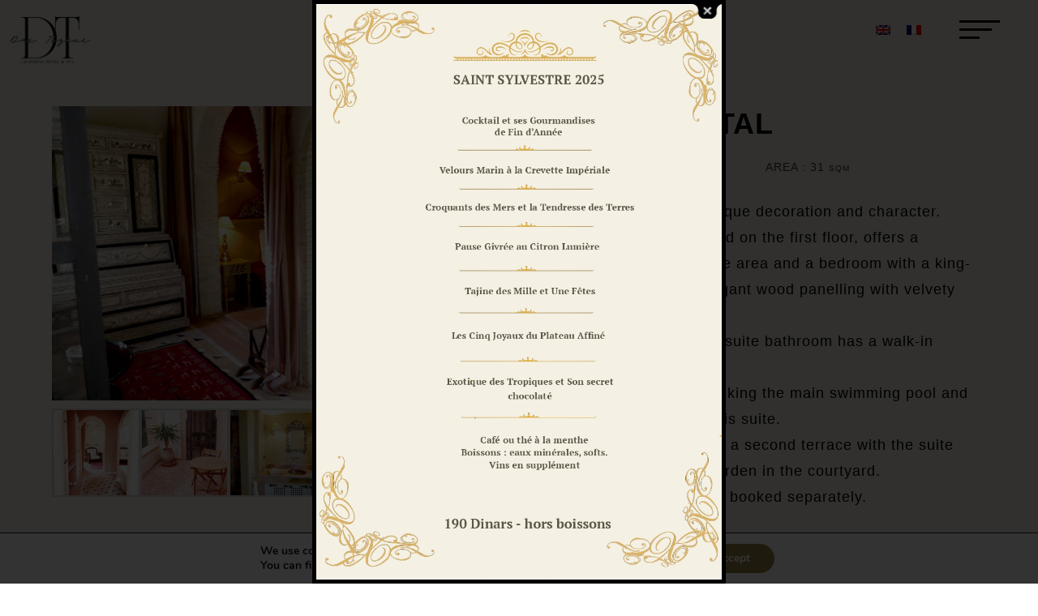

--- FILE ---
content_type: text/html; charset=utf-8
request_url: https://www.google.com/recaptcha/api2/anchor?ar=1&k=6Le8TcwUAAAAAEaGbp0UrMYAkdANK-vcEI8bQz6C&co=aHR0cHM6Ly9kYXJ0b3pldXIuY29tOjQ0Mw..&hl=en&v=PoyoqOPhxBO7pBk68S4YbpHZ&size=invisible&anchor-ms=20000&execute-ms=30000&cb=s2vctik1brub
body_size: 48735
content:
<!DOCTYPE HTML><html dir="ltr" lang="en"><head><meta http-equiv="Content-Type" content="text/html; charset=UTF-8">
<meta http-equiv="X-UA-Compatible" content="IE=edge">
<title>reCAPTCHA</title>
<style type="text/css">
/* cyrillic-ext */
@font-face {
  font-family: 'Roboto';
  font-style: normal;
  font-weight: 400;
  font-stretch: 100%;
  src: url(//fonts.gstatic.com/s/roboto/v48/KFO7CnqEu92Fr1ME7kSn66aGLdTylUAMa3GUBHMdazTgWw.woff2) format('woff2');
  unicode-range: U+0460-052F, U+1C80-1C8A, U+20B4, U+2DE0-2DFF, U+A640-A69F, U+FE2E-FE2F;
}
/* cyrillic */
@font-face {
  font-family: 'Roboto';
  font-style: normal;
  font-weight: 400;
  font-stretch: 100%;
  src: url(//fonts.gstatic.com/s/roboto/v48/KFO7CnqEu92Fr1ME7kSn66aGLdTylUAMa3iUBHMdazTgWw.woff2) format('woff2');
  unicode-range: U+0301, U+0400-045F, U+0490-0491, U+04B0-04B1, U+2116;
}
/* greek-ext */
@font-face {
  font-family: 'Roboto';
  font-style: normal;
  font-weight: 400;
  font-stretch: 100%;
  src: url(//fonts.gstatic.com/s/roboto/v48/KFO7CnqEu92Fr1ME7kSn66aGLdTylUAMa3CUBHMdazTgWw.woff2) format('woff2');
  unicode-range: U+1F00-1FFF;
}
/* greek */
@font-face {
  font-family: 'Roboto';
  font-style: normal;
  font-weight: 400;
  font-stretch: 100%;
  src: url(//fonts.gstatic.com/s/roboto/v48/KFO7CnqEu92Fr1ME7kSn66aGLdTylUAMa3-UBHMdazTgWw.woff2) format('woff2');
  unicode-range: U+0370-0377, U+037A-037F, U+0384-038A, U+038C, U+038E-03A1, U+03A3-03FF;
}
/* math */
@font-face {
  font-family: 'Roboto';
  font-style: normal;
  font-weight: 400;
  font-stretch: 100%;
  src: url(//fonts.gstatic.com/s/roboto/v48/KFO7CnqEu92Fr1ME7kSn66aGLdTylUAMawCUBHMdazTgWw.woff2) format('woff2');
  unicode-range: U+0302-0303, U+0305, U+0307-0308, U+0310, U+0312, U+0315, U+031A, U+0326-0327, U+032C, U+032F-0330, U+0332-0333, U+0338, U+033A, U+0346, U+034D, U+0391-03A1, U+03A3-03A9, U+03B1-03C9, U+03D1, U+03D5-03D6, U+03F0-03F1, U+03F4-03F5, U+2016-2017, U+2034-2038, U+203C, U+2040, U+2043, U+2047, U+2050, U+2057, U+205F, U+2070-2071, U+2074-208E, U+2090-209C, U+20D0-20DC, U+20E1, U+20E5-20EF, U+2100-2112, U+2114-2115, U+2117-2121, U+2123-214F, U+2190, U+2192, U+2194-21AE, U+21B0-21E5, U+21F1-21F2, U+21F4-2211, U+2213-2214, U+2216-22FF, U+2308-230B, U+2310, U+2319, U+231C-2321, U+2336-237A, U+237C, U+2395, U+239B-23B7, U+23D0, U+23DC-23E1, U+2474-2475, U+25AF, U+25B3, U+25B7, U+25BD, U+25C1, U+25CA, U+25CC, U+25FB, U+266D-266F, U+27C0-27FF, U+2900-2AFF, U+2B0E-2B11, U+2B30-2B4C, U+2BFE, U+3030, U+FF5B, U+FF5D, U+1D400-1D7FF, U+1EE00-1EEFF;
}
/* symbols */
@font-face {
  font-family: 'Roboto';
  font-style: normal;
  font-weight: 400;
  font-stretch: 100%;
  src: url(//fonts.gstatic.com/s/roboto/v48/KFO7CnqEu92Fr1ME7kSn66aGLdTylUAMaxKUBHMdazTgWw.woff2) format('woff2');
  unicode-range: U+0001-000C, U+000E-001F, U+007F-009F, U+20DD-20E0, U+20E2-20E4, U+2150-218F, U+2190, U+2192, U+2194-2199, U+21AF, U+21E6-21F0, U+21F3, U+2218-2219, U+2299, U+22C4-22C6, U+2300-243F, U+2440-244A, U+2460-24FF, U+25A0-27BF, U+2800-28FF, U+2921-2922, U+2981, U+29BF, U+29EB, U+2B00-2BFF, U+4DC0-4DFF, U+FFF9-FFFB, U+10140-1018E, U+10190-1019C, U+101A0, U+101D0-101FD, U+102E0-102FB, U+10E60-10E7E, U+1D2C0-1D2D3, U+1D2E0-1D37F, U+1F000-1F0FF, U+1F100-1F1AD, U+1F1E6-1F1FF, U+1F30D-1F30F, U+1F315, U+1F31C, U+1F31E, U+1F320-1F32C, U+1F336, U+1F378, U+1F37D, U+1F382, U+1F393-1F39F, U+1F3A7-1F3A8, U+1F3AC-1F3AF, U+1F3C2, U+1F3C4-1F3C6, U+1F3CA-1F3CE, U+1F3D4-1F3E0, U+1F3ED, U+1F3F1-1F3F3, U+1F3F5-1F3F7, U+1F408, U+1F415, U+1F41F, U+1F426, U+1F43F, U+1F441-1F442, U+1F444, U+1F446-1F449, U+1F44C-1F44E, U+1F453, U+1F46A, U+1F47D, U+1F4A3, U+1F4B0, U+1F4B3, U+1F4B9, U+1F4BB, U+1F4BF, U+1F4C8-1F4CB, U+1F4D6, U+1F4DA, U+1F4DF, U+1F4E3-1F4E6, U+1F4EA-1F4ED, U+1F4F7, U+1F4F9-1F4FB, U+1F4FD-1F4FE, U+1F503, U+1F507-1F50B, U+1F50D, U+1F512-1F513, U+1F53E-1F54A, U+1F54F-1F5FA, U+1F610, U+1F650-1F67F, U+1F687, U+1F68D, U+1F691, U+1F694, U+1F698, U+1F6AD, U+1F6B2, U+1F6B9-1F6BA, U+1F6BC, U+1F6C6-1F6CF, U+1F6D3-1F6D7, U+1F6E0-1F6EA, U+1F6F0-1F6F3, U+1F6F7-1F6FC, U+1F700-1F7FF, U+1F800-1F80B, U+1F810-1F847, U+1F850-1F859, U+1F860-1F887, U+1F890-1F8AD, U+1F8B0-1F8BB, U+1F8C0-1F8C1, U+1F900-1F90B, U+1F93B, U+1F946, U+1F984, U+1F996, U+1F9E9, U+1FA00-1FA6F, U+1FA70-1FA7C, U+1FA80-1FA89, U+1FA8F-1FAC6, U+1FACE-1FADC, U+1FADF-1FAE9, U+1FAF0-1FAF8, U+1FB00-1FBFF;
}
/* vietnamese */
@font-face {
  font-family: 'Roboto';
  font-style: normal;
  font-weight: 400;
  font-stretch: 100%;
  src: url(//fonts.gstatic.com/s/roboto/v48/KFO7CnqEu92Fr1ME7kSn66aGLdTylUAMa3OUBHMdazTgWw.woff2) format('woff2');
  unicode-range: U+0102-0103, U+0110-0111, U+0128-0129, U+0168-0169, U+01A0-01A1, U+01AF-01B0, U+0300-0301, U+0303-0304, U+0308-0309, U+0323, U+0329, U+1EA0-1EF9, U+20AB;
}
/* latin-ext */
@font-face {
  font-family: 'Roboto';
  font-style: normal;
  font-weight: 400;
  font-stretch: 100%;
  src: url(//fonts.gstatic.com/s/roboto/v48/KFO7CnqEu92Fr1ME7kSn66aGLdTylUAMa3KUBHMdazTgWw.woff2) format('woff2');
  unicode-range: U+0100-02BA, U+02BD-02C5, U+02C7-02CC, U+02CE-02D7, U+02DD-02FF, U+0304, U+0308, U+0329, U+1D00-1DBF, U+1E00-1E9F, U+1EF2-1EFF, U+2020, U+20A0-20AB, U+20AD-20C0, U+2113, U+2C60-2C7F, U+A720-A7FF;
}
/* latin */
@font-face {
  font-family: 'Roboto';
  font-style: normal;
  font-weight: 400;
  font-stretch: 100%;
  src: url(//fonts.gstatic.com/s/roboto/v48/KFO7CnqEu92Fr1ME7kSn66aGLdTylUAMa3yUBHMdazQ.woff2) format('woff2');
  unicode-range: U+0000-00FF, U+0131, U+0152-0153, U+02BB-02BC, U+02C6, U+02DA, U+02DC, U+0304, U+0308, U+0329, U+2000-206F, U+20AC, U+2122, U+2191, U+2193, U+2212, U+2215, U+FEFF, U+FFFD;
}
/* cyrillic-ext */
@font-face {
  font-family: 'Roboto';
  font-style: normal;
  font-weight: 500;
  font-stretch: 100%;
  src: url(//fonts.gstatic.com/s/roboto/v48/KFO7CnqEu92Fr1ME7kSn66aGLdTylUAMa3GUBHMdazTgWw.woff2) format('woff2');
  unicode-range: U+0460-052F, U+1C80-1C8A, U+20B4, U+2DE0-2DFF, U+A640-A69F, U+FE2E-FE2F;
}
/* cyrillic */
@font-face {
  font-family: 'Roboto';
  font-style: normal;
  font-weight: 500;
  font-stretch: 100%;
  src: url(//fonts.gstatic.com/s/roboto/v48/KFO7CnqEu92Fr1ME7kSn66aGLdTylUAMa3iUBHMdazTgWw.woff2) format('woff2');
  unicode-range: U+0301, U+0400-045F, U+0490-0491, U+04B0-04B1, U+2116;
}
/* greek-ext */
@font-face {
  font-family: 'Roboto';
  font-style: normal;
  font-weight: 500;
  font-stretch: 100%;
  src: url(//fonts.gstatic.com/s/roboto/v48/KFO7CnqEu92Fr1ME7kSn66aGLdTylUAMa3CUBHMdazTgWw.woff2) format('woff2');
  unicode-range: U+1F00-1FFF;
}
/* greek */
@font-face {
  font-family: 'Roboto';
  font-style: normal;
  font-weight: 500;
  font-stretch: 100%;
  src: url(//fonts.gstatic.com/s/roboto/v48/KFO7CnqEu92Fr1ME7kSn66aGLdTylUAMa3-UBHMdazTgWw.woff2) format('woff2');
  unicode-range: U+0370-0377, U+037A-037F, U+0384-038A, U+038C, U+038E-03A1, U+03A3-03FF;
}
/* math */
@font-face {
  font-family: 'Roboto';
  font-style: normal;
  font-weight: 500;
  font-stretch: 100%;
  src: url(//fonts.gstatic.com/s/roboto/v48/KFO7CnqEu92Fr1ME7kSn66aGLdTylUAMawCUBHMdazTgWw.woff2) format('woff2');
  unicode-range: U+0302-0303, U+0305, U+0307-0308, U+0310, U+0312, U+0315, U+031A, U+0326-0327, U+032C, U+032F-0330, U+0332-0333, U+0338, U+033A, U+0346, U+034D, U+0391-03A1, U+03A3-03A9, U+03B1-03C9, U+03D1, U+03D5-03D6, U+03F0-03F1, U+03F4-03F5, U+2016-2017, U+2034-2038, U+203C, U+2040, U+2043, U+2047, U+2050, U+2057, U+205F, U+2070-2071, U+2074-208E, U+2090-209C, U+20D0-20DC, U+20E1, U+20E5-20EF, U+2100-2112, U+2114-2115, U+2117-2121, U+2123-214F, U+2190, U+2192, U+2194-21AE, U+21B0-21E5, U+21F1-21F2, U+21F4-2211, U+2213-2214, U+2216-22FF, U+2308-230B, U+2310, U+2319, U+231C-2321, U+2336-237A, U+237C, U+2395, U+239B-23B7, U+23D0, U+23DC-23E1, U+2474-2475, U+25AF, U+25B3, U+25B7, U+25BD, U+25C1, U+25CA, U+25CC, U+25FB, U+266D-266F, U+27C0-27FF, U+2900-2AFF, U+2B0E-2B11, U+2B30-2B4C, U+2BFE, U+3030, U+FF5B, U+FF5D, U+1D400-1D7FF, U+1EE00-1EEFF;
}
/* symbols */
@font-face {
  font-family: 'Roboto';
  font-style: normal;
  font-weight: 500;
  font-stretch: 100%;
  src: url(//fonts.gstatic.com/s/roboto/v48/KFO7CnqEu92Fr1ME7kSn66aGLdTylUAMaxKUBHMdazTgWw.woff2) format('woff2');
  unicode-range: U+0001-000C, U+000E-001F, U+007F-009F, U+20DD-20E0, U+20E2-20E4, U+2150-218F, U+2190, U+2192, U+2194-2199, U+21AF, U+21E6-21F0, U+21F3, U+2218-2219, U+2299, U+22C4-22C6, U+2300-243F, U+2440-244A, U+2460-24FF, U+25A0-27BF, U+2800-28FF, U+2921-2922, U+2981, U+29BF, U+29EB, U+2B00-2BFF, U+4DC0-4DFF, U+FFF9-FFFB, U+10140-1018E, U+10190-1019C, U+101A0, U+101D0-101FD, U+102E0-102FB, U+10E60-10E7E, U+1D2C0-1D2D3, U+1D2E0-1D37F, U+1F000-1F0FF, U+1F100-1F1AD, U+1F1E6-1F1FF, U+1F30D-1F30F, U+1F315, U+1F31C, U+1F31E, U+1F320-1F32C, U+1F336, U+1F378, U+1F37D, U+1F382, U+1F393-1F39F, U+1F3A7-1F3A8, U+1F3AC-1F3AF, U+1F3C2, U+1F3C4-1F3C6, U+1F3CA-1F3CE, U+1F3D4-1F3E0, U+1F3ED, U+1F3F1-1F3F3, U+1F3F5-1F3F7, U+1F408, U+1F415, U+1F41F, U+1F426, U+1F43F, U+1F441-1F442, U+1F444, U+1F446-1F449, U+1F44C-1F44E, U+1F453, U+1F46A, U+1F47D, U+1F4A3, U+1F4B0, U+1F4B3, U+1F4B9, U+1F4BB, U+1F4BF, U+1F4C8-1F4CB, U+1F4D6, U+1F4DA, U+1F4DF, U+1F4E3-1F4E6, U+1F4EA-1F4ED, U+1F4F7, U+1F4F9-1F4FB, U+1F4FD-1F4FE, U+1F503, U+1F507-1F50B, U+1F50D, U+1F512-1F513, U+1F53E-1F54A, U+1F54F-1F5FA, U+1F610, U+1F650-1F67F, U+1F687, U+1F68D, U+1F691, U+1F694, U+1F698, U+1F6AD, U+1F6B2, U+1F6B9-1F6BA, U+1F6BC, U+1F6C6-1F6CF, U+1F6D3-1F6D7, U+1F6E0-1F6EA, U+1F6F0-1F6F3, U+1F6F7-1F6FC, U+1F700-1F7FF, U+1F800-1F80B, U+1F810-1F847, U+1F850-1F859, U+1F860-1F887, U+1F890-1F8AD, U+1F8B0-1F8BB, U+1F8C0-1F8C1, U+1F900-1F90B, U+1F93B, U+1F946, U+1F984, U+1F996, U+1F9E9, U+1FA00-1FA6F, U+1FA70-1FA7C, U+1FA80-1FA89, U+1FA8F-1FAC6, U+1FACE-1FADC, U+1FADF-1FAE9, U+1FAF0-1FAF8, U+1FB00-1FBFF;
}
/* vietnamese */
@font-face {
  font-family: 'Roboto';
  font-style: normal;
  font-weight: 500;
  font-stretch: 100%;
  src: url(//fonts.gstatic.com/s/roboto/v48/KFO7CnqEu92Fr1ME7kSn66aGLdTylUAMa3OUBHMdazTgWw.woff2) format('woff2');
  unicode-range: U+0102-0103, U+0110-0111, U+0128-0129, U+0168-0169, U+01A0-01A1, U+01AF-01B0, U+0300-0301, U+0303-0304, U+0308-0309, U+0323, U+0329, U+1EA0-1EF9, U+20AB;
}
/* latin-ext */
@font-face {
  font-family: 'Roboto';
  font-style: normal;
  font-weight: 500;
  font-stretch: 100%;
  src: url(//fonts.gstatic.com/s/roboto/v48/KFO7CnqEu92Fr1ME7kSn66aGLdTylUAMa3KUBHMdazTgWw.woff2) format('woff2');
  unicode-range: U+0100-02BA, U+02BD-02C5, U+02C7-02CC, U+02CE-02D7, U+02DD-02FF, U+0304, U+0308, U+0329, U+1D00-1DBF, U+1E00-1E9F, U+1EF2-1EFF, U+2020, U+20A0-20AB, U+20AD-20C0, U+2113, U+2C60-2C7F, U+A720-A7FF;
}
/* latin */
@font-face {
  font-family: 'Roboto';
  font-style: normal;
  font-weight: 500;
  font-stretch: 100%;
  src: url(//fonts.gstatic.com/s/roboto/v48/KFO7CnqEu92Fr1ME7kSn66aGLdTylUAMa3yUBHMdazQ.woff2) format('woff2');
  unicode-range: U+0000-00FF, U+0131, U+0152-0153, U+02BB-02BC, U+02C6, U+02DA, U+02DC, U+0304, U+0308, U+0329, U+2000-206F, U+20AC, U+2122, U+2191, U+2193, U+2212, U+2215, U+FEFF, U+FFFD;
}
/* cyrillic-ext */
@font-face {
  font-family: 'Roboto';
  font-style: normal;
  font-weight: 900;
  font-stretch: 100%;
  src: url(//fonts.gstatic.com/s/roboto/v48/KFO7CnqEu92Fr1ME7kSn66aGLdTylUAMa3GUBHMdazTgWw.woff2) format('woff2');
  unicode-range: U+0460-052F, U+1C80-1C8A, U+20B4, U+2DE0-2DFF, U+A640-A69F, U+FE2E-FE2F;
}
/* cyrillic */
@font-face {
  font-family: 'Roboto';
  font-style: normal;
  font-weight: 900;
  font-stretch: 100%;
  src: url(//fonts.gstatic.com/s/roboto/v48/KFO7CnqEu92Fr1ME7kSn66aGLdTylUAMa3iUBHMdazTgWw.woff2) format('woff2');
  unicode-range: U+0301, U+0400-045F, U+0490-0491, U+04B0-04B1, U+2116;
}
/* greek-ext */
@font-face {
  font-family: 'Roboto';
  font-style: normal;
  font-weight: 900;
  font-stretch: 100%;
  src: url(//fonts.gstatic.com/s/roboto/v48/KFO7CnqEu92Fr1ME7kSn66aGLdTylUAMa3CUBHMdazTgWw.woff2) format('woff2');
  unicode-range: U+1F00-1FFF;
}
/* greek */
@font-face {
  font-family: 'Roboto';
  font-style: normal;
  font-weight: 900;
  font-stretch: 100%;
  src: url(//fonts.gstatic.com/s/roboto/v48/KFO7CnqEu92Fr1ME7kSn66aGLdTylUAMa3-UBHMdazTgWw.woff2) format('woff2');
  unicode-range: U+0370-0377, U+037A-037F, U+0384-038A, U+038C, U+038E-03A1, U+03A3-03FF;
}
/* math */
@font-face {
  font-family: 'Roboto';
  font-style: normal;
  font-weight: 900;
  font-stretch: 100%;
  src: url(//fonts.gstatic.com/s/roboto/v48/KFO7CnqEu92Fr1ME7kSn66aGLdTylUAMawCUBHMdazTgWw.woff2) format('woff2');
  unicode-range: U+0302-0303, U+0305, U+0307-0308, U+0310, U+0312, U+0315, U+031A, U+0326-0327, U+032C, U+032F-0330, U+0332-0333, U+0338, U+033A, U+0346, U+034D, U+0391-03A1, U+03A3-03A9, U+03B1-03C9, U+03D1, U+03D5-03D6, U+03F0-03F1, U+03F4-03F5, U+2016-2017, U+2034-2038, U+203C, U+2040, U+2043, U+2047, U+2050, U+2057, U+205F, U+2070-2071, U+2074-208E, U+2090-209C, U+20D0-20DC, U+20E1, U+20E5-20EF, U+2100-2112, U+2114-2115, U+2117-2121, U+2123-214F, U+2190, U+2192, U+2194-21AE, U+21B0-21E5, U+21F1-21F2, U+21F4-2211, U+2213-2214, U+2216-22FF, U+2308-230B, U+2310, U+2319, U+231C-2321, U+2336-237A, U+237C, U+2395, U+239B-23B7, U+23D0, U+23DC-23E1, U+2474-2475, U+25AF, U+25B3, U+25B7, U+25BD, U+25C1, U+25CA, U+25CC, U+25FB, U+266D-266F, U+27C0-27FF, U+2900-2AFF, U+2B0E-2B11, U+2B30-2B4C, U+2BFE, U+3030, U+FF5B, U+FF5D, U+1D400-1D7FF, U+1EE00-1EEFF;
}
/* symbols */
@font-face {
  font-family: 'Roboto';
  font-style: normal;
  font-weight: 900;
  font-stretch: 100%;
  src: url(//fonts.gstatic.com/s/roboto/v48/KFO7CnqEu92Fr1ME7kSn66aGLdTylUAMaxKUBHMdazTgWw.woff2) format('woff2');
  unicode-range: U+0001-000C, U+000E-001F, U+007F-009F, U+20DD-20E0, U+20E2-20E4, U+2150-218F, U+2190, U+2192, U+2194-2199, U+21AF, U+21E6-21F0, U+21F3, U+2218-2219, U+2299, U+22C4-22C6, U+2300-243F, U+2440-244A, U+2460-24FF, U+25A0-27BF, U+2800-28FF, U+2921-2922, U+2981, U+29BF, U+29EB, U+2B00-2BFF, U+4DC0-4DFF, U+FFF9-FFFB, U+10140-1018E, U+10190-1019C, U+101A0, U+101D0-101FD, U+102E0-102FB, U+10E60-10E7E, U+1D2C0-1D2D3, U+1D2E0-1D37F, U+1F000-1F0FF, U+1F100-1F1AD, U+1F1E6-1F1FF, U+1F30D-1F30F, U+1F315, U+1F31C, U+1F31E, U+1F320-1F32C, U+1F336, U+1F378, U+1F37D, U+1F382, U+1F393-1F39F, U+1F3A7-1F3A8, U+1F3AC-1F3AF, U+1F3C2, U+1F3C4-1F3C6, U+1F3CA-1F3CE, U+1F3D4-1F3E0, U+1F3ED, U+1F3F1-1F3F3, U+1F3F5-1F3F7, U+1F408, U+1F415, U+1F41F, U+1F426, U+1F43F, U+1F441-1F442, U+1F444, U+1F446-1F449, U+1F44C-1F44E, U+1F453, U+1F46A, U+1F47D, U+1F4A3, U+1F4B0, U+1F4B3, U+1F4B9, U+1F4BB, U+1F4BF, U+1F4C8-1F4CB, U+1F4D6, U+1F4DA, U+1F4DF, U+1F4E3-1F4E6, U+1F4EA-1F4ED, U+1F4F7, U+1F4F9-1F4FB, U+1F4FD-1F4FE, U+1F503, U+1F507-1F50B, U+1F50D, U+1F512-1F513, U+1F53E-1F54A, U+1F54F-1F5FA, U+1F610, U+1F650-1F67F, U+1F687, U+1F68D, U+1F691, U+1F694, U+1F698, U+1F6AD, U+1F6B2, U+1F6B9-1F6BA, U+1F6BC, U+1F6C6-1F6CF, U+1F6D3-1F6D7, U+1F6E0-1F6EA, U+1F6F0-1F6F3, U+1F6F7-1F6FC, U+1F700-1F7FF, U+1F800-1F80B, U+1F810-1F847, U+1F850-1F859, U+1F860-1F887, U+1F890-1F8AD, U+1F8B0-1F8BB, U+1F8C0-1F8C1, U+1F900-1F90B, U+1F93B, U+1F946, U+1F984, U+1F996, U+1F9E9, U+1FA00-1FA6F, U+1FA70-1FA7C, U+1FA80-1FA89, U+1FA8F-1FAC6, U+1FACE-1FADC, U+1FADF-1FAE9, U+1FAF0-1FAF8, U+1FB00-1FBFF;
}
/* vietnamese */
@font-face {
  font-family: 'Roboto';
  font-style: normal;
  font-weight: 900;
  font-stretch: 100%;
  src: url(//fonts.gstatic.com/s/roboto/v48/KFO7CnqEu92Fr1ME7kSn66aGLdTylUAMa3OUBHMdazTgWw.woff2) format('woff2');
  unicode-range: U+0102-0103, U+0110-0111, U+0128-0129, U+0168-0169, U+01A0-01A1, U+01AF-01B0, U+0300-0301, U+0303-0304, U+0308-0309, U+0323, U+0329, U+1EA0-1EF9, U+20AB;
}
/* latin-ext */
@font-face {
  font-family: 'Roboto';
  font-style: normal;
  font-weight: 900;
  font-stretch: 100%;
  src: url(//fonts.gstatic.com/s/roboto/v48/KFO7CnqEu92Fr1ME7kSn66aGLdTylUAMa3KUBHMdazTgWw.woff2) format('woff2');
  unicode-range: U+0100-02BA, U+02BD-02C5, U+02C7-02CC, U+02CE-02D7, U+02DD-02FF, U+0304, U+0308, U+0329, U+1D00-1DBF, U+1E00-1E9F, U+1EF2-1EFF, U+2020, U+20A0-20AB, U+20AD-20C0, U+2113, U+2C60-2C7F, U+A720-A7FF;
}
/* latin */
@font-face {
  font-family: 'Roboto';
  font-style: normal;
  font-weight: 900;
  font-stretch: 100%;
  src: url(//fonts.gstatic.com/s/roboto/v48/KFO7CnqEu92Fr1ME7kSn66aGLdTylUAMa3yUBHMdazQ.woff2) format('woff2');
  unicode-range: U+0000-00FF, U+0131, U+0152-0153, U+02BB-02BC, U+02C6, U+02DA, U+02DC, U+0304, U+0308, U+0329, U+2000-206F, U+20AC, U+2122, U+2191, U+2193, U+2212, U+2215, U+FEFF, U+FFFD;
}

</style>
<link rel="stylesheet" type="text/css" href="https://www.gstatic.com/recaptcha/releases/PoyoqOPhxBO7pBk68S4YbpHZ/styles__ltr.css">
<script nonce="I0RUR6xhfXEuhNI54RYzpw" type="text/javascript">window['__recaptcha_api'] = 'https://www.google.com/recaptcha/api2/';</script>
<script type="text/javascript" src="https://www.gstatic.com/recaptcha/releases/PoyoqOPhxBO7pBk68S4YbpHZ/recaptcha__en.js" nonce="I0RUR6xhfXEuhNI54RYzpw">
      
    </script></head>
<body><div id="rc-anchor-alert" class="rc-anchor-alert"></div>
<input type="hidden" id="recaptcha-token" value="[base64]">
<script type="text/javascript" nonce="I0RUR6xhfXEuhNI54RYzpw">
      recaptcha.anchor.Main.init("[\x22ainput\x22,[\x22bgdata\x22,\x22\x22,\[base64]/[base64]/[base64]/bmV3IHJbeF0oY1swXSk6RT09Mj9uZXcgclt4XShjWzBdLGNbMV0pOkU9PTM/bmV3IHJbeF0oY1swXSxjWzFdLGNbMl0pOkU9PTQ/[base64]/[base64]/[base64]/[base64]/[base64]/[base64]/[base64]/[base64]\x22,\[base64]\\u003d\\u003d\x22,\[base64]/Cr8OZwrHDoj8PC8Ozw69Dc2c3wqjCmMKwwrfDisOzw6zClcOxw7/DkcKFXkp/wqnCmT9BPAXDn8O0HsOtw6jDl8Oiw6t4w4rCvMK8wofCu8KNDlnCkzd/w7PCqWbComfDmMOsw7EYccKRWsKnAEjClAMrw5HCm8Oawr5jw6vDr8KAwoDDvnUQNcOAwoXChcKow51dS8O4U37CosO+IwHDv8KWf8KLc0dwa0dAw54Gc3pUcsOzfsK/w57CvsKVw5YpT8KLQcKHEyJfFsKmw4zDuWjDkUHCvkjClGpgFMKwZsOew69jw40pwpRBICnCk8KaaQfDssKQasKuw45lw7htOMKew4HCvsOuwrbDigHDg8KMw5LCscKHYn/CuHw3asODwp/[base64]/Cs8KLO8OBOFDDoMKmw6V2JsKZw7RmwonDvmxpw6vCqWbDhk3CjcKYw5fCggJ4BMOvw5AUexfCicKuB2Yrw5MeDcORUTNcTMOkwo1PcMK3w4/Do3vCscKuwqYAw712GcOew5AsV2MmUztfw5QydjPDjHA6w5bDoMKHW3IxYsKCB8K+GihvwrTCqWxrVBllH8KVwrnDlTo0wqJJw7p7FHnDskjCvcK7GsK+wpTDvsOjwofDlcO/[base64]/DtMKcw4lkw4DDucOAwq7CnsOldD4Dw4jCtsOvw4XDvyo7KwQ0wpXDp8OTMjXDk0nDiMOAfSjCiMO1WsK0wp3DosOfw5vClMK8wrh+wokwwrF2w5/DkGvCu1bDsXrCrsKfw7bDsi5GwrZYc8KTDMKqN8OMwoLCocKlf8KWwr52KENCC8KWHcOvw4oiwpZPTcKLw6AhbSYEw6hRc8KCwowaw4XDgFBnTDPDnMOkwoXCpsO6OR/CrMOQwrkNw6I7w7pWEsO5blpqOcKaW8KGC8O2BjjCiU8ew6PDkUA/wpJiwpwJw7nCjBAQBcOPwqzDuH4Cw7PCqW7CtsK6MF3Dl8O5Bx5jclYcDcORwo/DnUvCkcOew7vDhFPDrMOAZHTDkSVNwqNfw6hkwonCpsK5wq4mMcKnYzPCvx/[base64]/DsD7Cj8Oqw4wowoAFw5fDsh8dPsKPw7DDkSINJcObL8KBfAjDmMKOZDzDi8K/w6c3wpssJxnCiMOHwqU9DcODwp84IcOnT8OydsOGMiYYw7M8wp1Iw7nDpH/Duz/CrcOPwrPCjcKSOsOZwrDClUrDnMO4VcKEDkMaSDkGB8OCwrDDnTlawqPCqGbDsxDDhgEsw6TDp8KswrRLdkt+w5XDjwPCj8KoeWxtw6NqSsOCwqUqwqYmwoXDn0zDjWlXw78zw701w6DDnMOuwonDosKBw7YNZsKXw6LCsXDDm8ODeUfCpm/CqcOwQgbCl8KXOSXCrMOCw44HKAlFw7PDpH9oWMO1b8KBwozChQ7DisKLUcK8w4zDhjd9WgLDhgfCu8OYwo18w7vCgsOmwrnCrB/DlMK/w4nCr0opwrjCoxTDg8KTBRITAj3CjMO5UBzDncKDwpEvw4/[base64]/CtEnCqGHDgWoPflE2eCnCi8KJU0Uow63CqMKOwqhbDsONwpR7YwbChxYNw7nCkMOrw77DimotSDnCtV5NwpwMM8Ovwr/CgwfDgcO6w5cpwoIcw5lRw5ohwp/[base64]/[base64]/[base64]/CjD0lR34kO3XCisKlfsKXwoQmI8OnVsKUTRVWVcOgLQFawoA/w5AwZcOqXcKhwojDuGPDpg9ZKcK0wrfCkUE0ecKiB8O5dXoYw4fDmsOdNHDDm8KDw5IcczXDicKcw55WX8KEQgvDjXBvwpM2wr/[base64]/wozDvi8OwpLCrHfCmsKGwoIfXSHDkMObwrvCh8K/wr0BwqfDsBwOcm3DhxnChnI4S0TDhjQjworCpQoSR8OkHVlQeMKGwoHDg8O/w67DjmMvQMKgJcK4PMOWw78/IcKQLMKSwojDthXChcO8wolCwpnCjTM3EX/DjcOzwoV/En8pwodaw7cqEcKfw5bCpj8Zw5k7N0jDlsKQw6tDw7/DpMKCT8KDaixIAAJmAcOUwo/[base64]/DssOIw4vCtsKNw4JGCMOyR8OXw6/CtCRGAMKkw7PDnMKDwrwewqbDhSIIXMKeZB8fNcOXw6AWHMOnXsOZCkbCsEJUJcKGaSXDg8KoKCzCr8KWw7TDmsKIScORwo7Di0LCp8OVw6PDrzrDjU7CssO3FsKfw6JhRQl2w5QRCUdLw7/Ct8Kpw7LDlcKowp/Dq8KEwoxLYMKgwpjCrMOBwrRiEC3DhCUwEFtmw5ouwp1vwpfCn27Do2sFGCLDq8OndwrClQ/CssOtNT3Cv8OBw4nCv8KWM1xvImFQLsK+w6Q3LgbCrVdKw5DDpkNZw4ghwrjDvcO7PsOiw5zDpcKxMVbChcO9WsK9wrV7w7bDqsKKFG/DrjpBw5/Dl0heacO8WBp1w4jCuMKrw5nCjcKeX1bChBF4d8K8IsOpSMOcw6o/AyvDucKPwqfCvsOlw4bCt8Khw6FYIcKHwozDn8OWewrCpsKAeMORw7FLwrjCv8KJwpp6MsOyWMKkwrwXw6rDuMKtYGTDlsK6w7rDr1MwwpBbY8KLwr8rf0bDmcKIMlVJw5bCvX9nwpLDklbClR3Ck0XDrQJOwrnCuMOfwpHCrcKBwq02ZsOGXsO/d8KELXfCpsKUKQRDw5fDqHhmw7kFMQZfJxMkwqHCk8OMw6bDksKNwoJsw4EtfTccwrxGUE7CjsKfw6zCnsKWwqbDuFrDqGtwwobCmMO4LMOgXCbDrHrDh2/[base64]/CtkDDlMOrdsOSeMKkJBvCm8KpDG7Dj2FoFMK/CcKmwqEjw6kcAD9mwrldw50LU8OmKcKvwqR4NMOXwpjClcK/eVRVwr9dwrDDqD1BwonCrcKmFBnDuMK0w7gvI8OLGsKTwp3Dq8OzXcORQyAKwpxpDsKQeMKewoTDszxPwr5XID5FwoXDrcK8L8O4wpo/[base64]/[base64]/w4PDncK5XMOUw7nCh8KOwrDDnsK7wp7Dk8KRw67CrMOAH0ANflQvw73CiD59K8KFBMOaccK/[base64]/Cnl/Ck8OKSh1LaS41w57CskteIMOewoV8wrVEwprDkFDCsMOpJcOaGsK7H8Odw5YTwqQcZ1UTMUpwwroqw6YTw5MFblvDpcKtccO6w5paw5bDisOkw5XDqXt0wqXDnsOhLsKuw5LCu8KpKSjCnU7DgMO9wrnDnsK4PsONJQTDqMKowr7CgF/CqMOhPU3Cm8KZTxojw4EswrTDuTXDtzXCjcKQwo5DW3LDuQzCrsKjTsKEZsOkQcOBUhPDh2R1wrFfesKfOx96dAlGwpHDgMKTEWzDscK6w6XDicOoSFM/RgrDqsKxY8O5cXwmW38dwpLCuBApw5nDpMOQWDgQwpDDqMK0wqZzwowfw6PCqhlMw6gpSy0Mw6jCoMOaw5HCr3rDuU9CccOlKcOiwo3CtMO+w78uOiF+eVxNRcOfa8KLMcOUOWfCisKQfsKVKMKewoDChxLCgyMIYVslw5PDs8ONJQHCjMK9KHHCjsKiCSXDuQzDu0/CqF3CpMKOw559w6LCuQo6LT7DkcKfZcKhw6ETfH/Co8OnSDkdw5wXYwRHMRwpworCpMOAwrggwp7CvcO+QsO1BsO6NjbDjsKwJMObR8Onw5VNVxTCs8ODOMOkOMKQwoIUNRFaw6/DsnEDBMOWwonCicKCw4l6w6vCqBxYLwYWIsK4KsKww7QxwqooQsKtb1UvwqbCk3bDjUzCpcK9wrbCpsKAwp1ew6dgEsKlw4bCvMKNYkzCuBhJwpHDuH1Cw5krS8OSesKTJhodwrQsdMOVwrDCs8KSa8OcI8OhwoFHaG/CuMK1DsKrfsKiGVwMwpobwqknXMKkw5rCqMOhw7l0LsK3NhZew6tIw43CjifCqcOAwoY8wqXDscKILMKkMcKpYRNyw75eLyTDu8K9HW5tw5LCvsKGUsOJMQrCnHfCp2E/TsKqbMK5T8O4D8OOXcOBNMKGw5vCpCjDhVzDssKnZUvCg1jDocK6Y8KHw4PDk8Obw6dRw7PCrUYxEWjCvMOLw5jDmj/[base64]/VnAvcsKqwp3DqWLDuDYiw6HCkWrDv8OBXsKfwpRXwo/[base64]/Csl7CmidQw5jCqsOewr9XL8KMJStXLMOiw4A6wpvCm8O/[base64]/Cgj3Dv8Opw6g3wptHwpAdfcKUb8Oxw4dMAjgbeV3Dv0o3S8O4wrVfwp3Cg8OkXsKTwqLClcOpwqjClsOTDsKWwqQUeMObwpzCuMOMwo3Dq8O9w70EUMKje8OEw5fClMK8w5dFwrHDmcO0XxIpHRZQw6NxSHQcw7cbw68rRHXCvsKuw4NiwpIAZ2PClMOwSFPCs0c4w6/[base64]/Dp8OfC8OAXR7Dp8OUw63DtcOGworDkHlGLlJcHsKqLFcKwplBXMKbwoZbLyt+woHCm0IqHT8qw6rDvsORRcOMw7sUwoBUw7E+wpTDpFxfKQx5LBh0IE3DusO0Hi5RE0LDvTPDkETDoMKINQJLEnYFXcKXwo/DrlBwKD43wpHCp8OKH8Kqw7UKM8K4NhwfZFnCgMK8UC/ChDhhQcKXw7nCn8K1TsKAHcOLCgPDq8OBwrTDvT7DrEpyRMOnwofDl8OTw5hpw44Aw6PCrGTDuhZDL8OiwobDgsKIDxhdQMKyw7xfw7DCp13DusKDE0wsw4dhwqxyEMOdSh4tPMOiS8OnwqDCgEIyw654wr/[base64]/DncOUwqLDtUBMf8OQZ8KwwrARwqLDs8ObaDJjwovCm8Orw7YdYj/DjsKmw7plwpbCsMOTOMKTDxRNw7vCosO4w54jwqjCn3PDikwGdsKsw7YJHHkXEcKxX8OcwqfDjMKJw7/DgsKAw6guwrXCl8O8XsOpEMOcSCbCtMKywqt8woEcwqMkQwfDoA7CqjxwJMODFirDhcKKNcK7W1LCgsOOPsORBUPDqMOvJgjCti/[base64]/DhMOiwprCvcKiwrnDg8OGwpXDk3zDusOKw4tmTgdJwp7CmcOEw7/Dlg8dCjLCuXMYQsKmHcOBw5fDkMKNwpF+wo13J8ORXRbCkhbDil/CisKNOsOww7xhNMO8b8OgwrrCkcO/[base64]/CgHPDo1vCuzlow6dTNhs9D8KgS8KROyoELzhBOcO+wrrDihDDv8O2w4zDmVLCn8K1wosQGmHCvsKUTsK3b1ZKwo1Pw5PCo8KCwoTCqMK/[base64]/CgsKdw5/[base64]/fFxxKDQwAsKew58nw4HDlX5NwqTDpmQmZcKaDcKCasKnUMKJw6peOcOYw5tbwqPDoCNPwq4jTsK+wpoAfBx8wohmNmrCljVTwp5ucMOcw4XCq8KBQjVZwpJ/IzzCrh7DkMKLw4cvwodfw47DhgTCnMOIw4TDmMO7ZxBbw7jCvHfCsMOqWiLDicO+FMKPwq/[base64]/[base64]/GH00w5TDgTXDiUnDp8OSCcOqYggdw4bCuQHDnzzDjhBEw697GsOzwpnDv0BrwoVqw5EpaMOTwrgrGALDhgXDjcKewr5QLMKfw6cfw7d4wotIw5twwpcVw6/[base64]/DuMKWwo7Cp29qwp44AcKIw44Qwo15wp7CklzDlcKaWn/[base64]/AcKhfsKqEsO4GcOIZcKfwqjDs0XColzDs2xODMKWw47Cs8OjwqrDg8KUYMODwrvDn3EiEBjCswvDohdiLcKNwonDtwvDo2gUS8OOwr09wqM2cR/CrhEVYsKawo/[base64]/ZyDCt8KHwr0kwpN8WU9Cw6nCj3ZnwrUnwq7Dkyt0JDBewqYHw4zCgyANw7d3w7nDk1HDm8OeNMOTw4vDjsKET8ONw7ITZcKZwrs0wowRw77DisOtL14Nw6bCscO1woA5w6zCjE/Dv8ONDGbDrAphwqDCpMKWw7JOw78eZcObS0t2IkRkC8KjOsKmwp1iZB3ClsOyVH3CvMKrwq7DlMKnw5UsE8K8JsODUsOuZkIGwoQJNnrDscKiw5oHw7MjTzYVwovDlRzDp8O/w6Nlw7NHbsOfSMKpwqU3w6khw4PDmxLDuMKlMztkwpzDrArCnEnCiUbCgFXDtRLCpMOewqtDU8OwcX1HB8OKTMKQOhRdAibCrynCuMOSw4fDryRqwpprT3plwpUewrxtw73Ct2bCsX9/w7E4HXHCt8Kfw6vCtcOcEAlrOMKpQVxgw594cMKKV8O1XMO4wrJgw7XDn8Kow71mw4xrbMKzw47CilvDrx1nw7XCnMK8NcKqwoIwD1HCvSbCs8KSL8OjAsKlLSvCi0QkDcKrwr7CmMOIwqtnw4rClMKAdMOYEHtAFMKAEHdyYl/DgsKUw5p1wrXDuiDDusKFZcKEw5kAYsKXw7vCicOYYAnDjk/Cg8O4acOow6nCgwTCvgITH8OoB8KWwp7DjRjDusKBwovCgsKrwp4WKhPCtMO/FkQKaMKdwrM/[base64]/CpsOkFy8EwrNzasKrwqHDqx7CkUfCtcOLEVHDgMOUw7PDtsOeQHHCt8Osw7weeG7CrMKSwq0NwrXCoFZ7TlfDuDzCtsKIKSrCocOZNnlVYcOFE8KYO8Oawogiw7HChRRnJ8KtP8O/[base64]/[base64]/CrcO5dEwnw4hMfsOHckTCvcKUwrFHJcOPU3DDjcKUAMK6Km4tVsK7KiMfMh4zwo7CtcOVPcORwox4Sx/[base64]/DmsKKAsKWAMORw6zDiyfCrsK2w6RWQmg+wprChMOod8OXHsK6KMKzwpIdQh0/eSEffUzCpFLDpHfCncOYw63Ct0XCgcOOYMKNaMOqCzcAw6sZEEgewpE+wrLCq8OWwp1xVXLDkcO8wrPCuEHDssO3woZjfcOywqNIH8OORWfCulsbwpwmFQbDmX3CjBTDrcKuAcKNUy3DusOlwpDCjUMcw6LDi8O6wqHCm8O+HcKPBFBfN8KHw6dqIQjCux/[base64]/Dk8ODXsKKw6FfwpVRwprDq8Oow7/DuFHCm8KmLMKIw6jDjsKgMMOCw613w5RLw59oMMO3woZEwrZlXErCsx3Di8O0ScKOw4PDsknDoVUbbCnDucOgw53CvMO1w7/DgMKNw5jDsCrDm3s3woZ3wo/DkcK9wqDDp8O6woDClEnDkMOJLkxJXC8aw4LDui7DqMKYb8OiQMODw6HClsOPNsKvw53Cl3TDo8OZScOEOhbCunFFwr9twrVuVcO2wo7CvRcCwotySjZkwoLDiXXCjsKbAMOlw5/DsyIafSPDgAtyb03Cv3h9w7p/YsOCwqNZWsKewo83wro/GMKYN8Kqw77Dm8OXwpUOA37Dj0TCtjEtQgE0w4EKwoHCtsKow6AvRcOdw4rCviHCii/DrnXCvcKtwrlMw73DqMOibcOvR8KWwoAlwo8bFBDDqsOkwrvCjcOWHmjDoMO7wofDrm1Iw6cXw4x/w4dZFyt5w4nDtcKnbQ5Yw4Z9czxzDsKtSsKowotJdDDDk8O+YmvCnn0XK8OzDkHCu8OAHsKbeD9uQGPDvsKbYnRmw5bCpArCiMOFAwvDv8KnNmtmw69Twopdw5o8w4J1bsKxM0/Du8KyFsOhckFrwpPDlwnCqcKnw7NBw45BXsKvw7Viw5B7wqLDpsK3wrRpCSIjwq/Dr8KMfsKKXwvCnCoXwq/[base64]/CslAewofCuMKBfSjDpSPDjMOAwpRZwpvDhWfDkMOeF8K7GRMPBsOySsKoFjjDt2rDmAxLfcKzw6/[base64]/wrnDiX1NQ8OAIDRQPGIOIgM3wr3CvMOuwqgNw4tHa24aGMK2wrBJw7Eow5/CoR97wq/CsH89w73CqRQsXy81dgRsbBFgw4QZScKbQMKpMDDDrGnCkcKSw6ogTDbDgnlkwrHDusK8wpvDu8OTw5TDucOJw5YKw5jCjw3Ct8K4YsOEwodLw7ZRw7ZQG8OSak/Dv017w4HCq8ODal7CoTpYwpUnI8OTw7jDqEzCqcK9TgXDncKcWXPDnMOUYRDCuWfCunliR8ORw6kow5HCkzfDtsK5w7/DicK4RcOrwo1EwrnDs8Oiwp5Qw57CqMKNNMKbw7gMAcK/XCJWwqDDhMKnwoVwFGPDi17DtwETdC1swovCgMOuwq/[base64]/DvUNIwqLDjMKffj3DvMKLwo/CkRDDvsKXZWluw5ZHO8OcwoA7w47DnjvDiioFesOgwoF8NsKjeGrCsTFWw4vCh8OWC8K2wofDhnzDvMO3JhTCngLDv8O/CMOhX8Onwo3DpsKnOcOhw7PCh8Krw5rCmxrDq8OsCk9MEXDCjGBCwoo+wpIzw4/ChVteGcKkc8KqPMOzwpcaeMOrwrjDuMKuLQPCvsKIw6QEMMKYU2B4wqQ2KcOdTgY9V3Qqw6MESjlGacOKSMOqQsOSwozDpMOEw7dmw5kubsOhwrB/flgawqrDhXQWAMO4e1sVwoHDuMKJw5JAw5fCncOyd8O6w7fCuEzCicOpdcOOw7TDih3Cug/[base64]/wrt5KnItJADDnkPCiC3CvcKoScKHwpHCiQ0CwpDCisK7V8KOP8O1wo1mNMOtB10pGcOwwrhNCw9mNcO/w7JyH24Uw6TDoHJFwpjDisKuS8O3FDrCpkwXVD3DuEZZIMKzQsK/[base64]/RGnCksOAGsKwKEjDq8OJGcOUNEDClcOMJ8KDRyPCnMK+PMOFw5Zzwq4Hw6HDscOqJMKGw4kqw74KdGnCksOad8KPwoTCt8OCwo9Jw4zCjsKlWXIWwpHDpcO6wph1w7nCp8Ksw4k5wrTCsj7DklN0cjdiw5UUwp/CumzDhRjCkmILTUQhJsOiP8OkwqfCrBfDtEnCpsOGYxsASMKPQA0gw5Aae2gHw7U7woTDusKCwrDDt8KGDgRsw4PCrMOWw6x8V8KKOBbChsOEw5cFwqscQCXDv8OJID8EJQbDrQzClA4pwoQWwoQbGcO/woN5IsKRw5QDLMOIw4oOBE4YLxVRwo/ClAoad3fCuU8sG8KXeAAiO2htZA1ZOMO1w4TChcKfw6h+w5VVdsK0HcO1wr1CwpXDjcK5KRovTz/[base64]/P2RrwrNmwq3Ck8OJw7DDoT8Kw4/[base64]/CkDjDjsOKwoxbCcOcC8OWRBHDnBbCsMK7H3bDocK8YsKsP07DrsO8Bh1swo/DiMKzecOFMH/DpSfDlsKuwrDDlGlPYn4DwpUDwqsCwo3CvRzDgcKmwrLDgzgDBAEzwpkGBCsAZQzCs8OUK8OqMktwPSLDp8KpA3TDtcK5dkbDgcO+KcOwwow5wqcyXg/CpMKXwrzCpcKQw4/DicOIw5fCt8OVwqnCm8ORbMOobxXDjW3CtsO4R8Omw686VjN/[base64]/CrGfCmQV1w7/DhGXCtsK6wpwcw6vDvlDCtmpHwowkw6TDngEBwrwdw5fCuVTCiyl5M05ZRypdw5XCkcOIFMKlIWMtP8KiwonDisOJw6jDr8OWwrYsLQvDpBMhw5QmacOAwqPDgWDCksKxw5FTw7/DkMKbJS/ClcKfwrfDhUonDmDDkMOgwrJcWGNaScOqw6fCuMO2O3kYwrDCt8OWw4bCt8KawoQ2WMOMZcO+w5Y3w7HDpXtcSiNkKsOlQCDCjMOWcCJEw6zCisKlw5J7DSTCgT/[base64]/[base64]/CijdAe3LDlSPDh8Kqwo45woYsDylhW8KhwppXw5U2w4J9KDRGa8ORwoASw5/DisOPcsONbVkkVsKveE5rLW3CksOgNcOYRMOedsK4w6fCmcOww4oAw7IJw6/ClFJtWmxawobDuMKPwroTw70AdFAxw4nCsWXDicOpbm7DncOvw6LClDTCqmDDtcKbBMOkXMOXbMKtwoNLwqgQOnHCisORWsOwDDZySMKMBMKJw4rCpsOLw7cQYn7CqMOJwrFJZ8KXw77Dq3vDvEl2w7g+wo8AwpbDmg1Hwr7DnSvDrMOOXXs0HlJew6/CmEwUw75lJDJpeyVUwpxgw7PCtj7DsibCik4jw70wwqsqw61PWsKQLFvDrXDDlMKrwol0GlYow7/Crip1AcOpcsKsNcO2PB8BIMKoLGtVwqUKwpxCSsKQwpzChcKcb8OTw4fDll1MHn/CmF7DvsKqcG3DqcOUHCEhJcOIwpUKZ13DunfDpDDDo8KiHFjCk8ORwqQGOhgcUgbDigbCscORVTRvw5hPIw/DjcKZw5RRw7cgfsOBw7dWwo7ClcOGw5Ued3hQUwjDtsK+CTXCoMK1w7bCuMK3w5oCKMOwbSlaRhXDi8KIwphwPWXCocK+wolGUBN6w4wVFUPDv1XCpFAEw4fDo2/CjcKNGMKYwo48w4oMej0ERzIjw6vDsAhUw4nCoB7Cswp/Yx/CnMOrSWLCq8OsAsOfw48Aw4PCtTViw45Yw5pww4fChMOhJUnCucKpw57DmhXDosKNw6bClMKoXsKHw6rDpCcsAsOLw5J7H0cUwpnDvzjCpCIlEVHCrzPCl2BlHcKeJx46wpw1w7QJwofChDnCjgbCj8KSakZfNMOQWB/Di3QpKHUew5/DqsOxDxQ5TMKNHMKtw4QEw47DpcOEw5R3JQM7CnhIG8OoRcKzUcOFJBPDv3LDkjbCn0xeQhULwqw6OCTDtwc8K8KFwo8pRcK2w4BUw64xw4DDjMK6wrzClRvDiU/CkxF1w6JXw6HDo8Opw6bDojcewoDDimXCk8K9w4Njw4PCukrCvzBLaG0ZIz/CgMKrwrxAwpvDnkjDmMOvwoQGw6/Dj8KQN8K3OMO3UxTCqjA+w4fCnMOnw4vDq8OpBsOfCgoxwpBnNWrDiMOJwrFOw47DpGrDuE/CocOYf8Ovw7Ebw5JachbCsk3DpyFTaz7CsVfDgMKwITrDu1J0w6DCp8Otw4PDjWA8w5YSU2HCkXZ7wo/DhcKUIMO2Rn5vPULCkh3CmcOfwqvDt8OzwpvDlsORwq1CwrbCj8OiDEMZwrxfw6LCinLCkMOxw5AiaMOvwqsYNsK2w6t6w4UnAHPDmsKiAcOgV8OywrXDk8OcwqN8WkQ/w4rDhkRfQFjCusOzNz9TwozChcKQw7EHV8OFOnpvMcK3LMOcwoPCo8KfDsOTwoHDg8O2ScKjJcOwbypCwrsqYWM9W8O8CWJdSAPCq8Kdw7Ihd0pJZMKfw5rCjXQJczBJHMKnw5/[base64]/[base64]/CtMO6JR/DnWDCp0fDlSTClcOIEcOlHsO8w4nCtcKBUTjCosO/wroRcHjCrcOfVcKQDsO3f8Krd03CjAnCqRTDjzceBjgHcFJ9w7Miw7PCrwnCh8KPfWM0FXHDgMK4w5gZw55+ZQPCocK3wr/Dh8OBw6/CqyHDvsO1w48YwrzDusKKwrB1AwrDl8KSYMK+B8Kta8KdS8OpKcKbflh9czHDk1/CvsOfEVTCp8K8wqvCkcKww5XDpC3CoCtHw6HCjFF0RgXDmCEYw4/CuT/DphZZJxHDlwh/[base64]/wp3ChcK2aFJ6FMOYYS42w5TDrsK+fHh3wr9Lw6nCpMOcfHYIFMKVwpoCJsKKLSYuw6DDpsOEwoV1fsOif8OCwoc2w7ZfQcO9w58Bw77CmMO6EnXCscK4w6dBwo57w5DCgcKwNWFkHMOIM8KyEmjDlSLDqcK9woIowqRJwr7Cn2cKYG/Cr8KAwqjDmsKRw7zCowodGUouw7Yrw6LCkWhdL2PCilfDvMOSw4TDvyzCuMOVE3zCsMK+QTPDq8O1w4kbWsKJw7HCgUXDvsOsOcKzdMOIw4TDrkjCiMKKEcO4w5rDrSNMw6NEdMOawrXDn2kvwocIwqXCrFzDsghTw5/ClEvDhABIOsO3OzfChUwkZsKpASwbDcK/D8KCZhnCjgnDq8KDQQZ+w5hAwoc1MsKQw4vDt8KiZmTCpsO+w4oawqgAw51hcQ/DtsOywp4Tw6TDmjnDvWXCncKvPMKofHliUQJuw6rDok0Uw4LDqsK6wrnDqjlQFErCvMOJPMKJwqVYbWoBVMKbFMOLRAVDTmrDn8Obc3hQwoZAwpkjFcKSw5rDs8OvC8OWw5ctVcOiwozCoXjDvDp6PXR4dMOow7k/w595QXFUw6fCtEHCpsKlNcOneGDCtcKgwo1dw4IdXsKTHFDDtQXCqsO/wo5SGsKedmQWw73CksO0wp9pw67DqMKqfcK0Cg93wrQwEmtWwo5owp/CowfDtwPDhsKfwqvDmsKnbz7DpMK4SzEVw6HDuR0NwrtiYilbwpXDlsONw6vCi8KgZ8KdwrHCn8OEUMO8D8OPH8OVwpQ5S8OrAsKsDsOwLUDCnW/Di0LCusORITvCpMK/Z3/CqcOkHsOSTMOHAcOcwrHCnyzCvcOgw5RJEsKuKcOsCUpWJcO4w7TCnsKFw5QKwqjDpj/ClsOnP3fDn8K9f0Ziwo7Cm8KrwqUBwrrCmzDCmsOgw4BHwpnCgMKDMMKDw5cSeFg7KnLDmcKLJsKPwrLDoVvDgsKLwrrCgcKSwp7DsAF9CC/CiRPClEkjAiJNwo4OS8KBMXpQw4HCiEzDsRHCp8K+AMKswp4wWsODwqPCgGXDgwQzw7XCu8KRX3URwrDCrxhqacKmVW/CmsObLcOXwp4HwooMwocXw5nDsz/CgsKiw7cbw5DCiMKRw4pXeC/CoQbCpcKDw7ESw7nCqUnCvsOGwoLClShZeMKswq11wrY2w7xwf3PDiHZpWWXCq8O/wofCqGJawogmw4w2woXCgcOkU8OMMW3DrMOJw7PDisKvCMKAZ13DqilDfsKEI2xmw4DDpUjDuMOJwrA9ODYcwpJXw6/ClMOEwpvDtMKuw6khEcOew5Vkwr/DqcO+McKlwqEHTGnCgBHCusOCwqLDoScwwrJyCsO8wrXDkMKadsODw4xVw4zCrl4wKiwJG200IHzCo8OYwqoDZWnDusONKw7Cgl11wq/DgcKzw57DhcKtZEZ9IS1rP0pJV1fDucKBFgsYwoPChQXDrcK6Ln9Rw6cwwpVaw4bCksKOw55fallQD8OKWDIqw70VZ8KLAhHCrcOOwoBHw6XDtcOvWMOnwpXCoRHDsXh1wovCp8OVw53Dnw/CjcO1wrDDvsOFEcKYZcKFQcK3w4rDjsO9E8OUw7HCo8OBw4kUSCjCsFrDtUBrw5ZRJ8OjwptQc8OFw7gvYMK5GcK4wr8fwrlpVgzDkMKWYDfCp0TCvkPDlsKyJsKHwoMYwqXCmk5CNEwtw7VFw7YodsKCI1LDlxFzJWfDmcKfwr9KAsKIecK/wpYhT8O5w7NsSnMdwpzDt8KnOVnChMO2wqLDmMK7STcPw7FiEwYvEATDvDZMVkZBw7HDqmAGXDF/WMOdwq/DkcKGwrXDpGZlESHCl8KLGcKYBMOlwovCoTxLw7webG7DkFAlw5DCvwoewrHDn3rDrsK/[base64]/CiWxAwp/DtjURG0TCpD8Lw68aw63CtjBFwq0vEjDCkcKFwqTCmW3DpMOtwp8qacK3Q8KZaDslwqXDuw/CjcK0Txh7YhZqVX/[base64]/DicKCw4Uyw5vDsVrDrsO1E0o6Vy9Nw5U4A8Kyw6XDkBw3w5XCjQknRBDDj8O5w5vCgsOwwrcRwrbDiDZQwp/[base64]/DpMOBwqXDoTDDmMK8w6LCo24MO1UPbRhAEMKKP3FDTi5QcFPCrT3Dm0J3w4rDggdkMMOmwoM6wrDCswDDpg7DvsK6woprNBIPS8ONby7CgcOWXQjDk8OCwo1FwrMqAsKow5V5WcOcZjVmTcOGwoLDhS5Ww7XCiTnDqW/Cl13Dn8OjwpNUwonCoRnDgjZbw4xmw5vCucOFwo8kNQnCicKHKD10FiJ9wp5fYm7Cq8K/[base64]/IMO8wpHDuBTDt8KywqvDpinCunzDksOBP8OMO8Kjw5sjw7E7O8OMw486GsKpwqAzw7XDqSLDmHt0ajjDgSM3I8K4wrLDjMK+fEnCsFNdwpMmw6Akwp/[base64]/w4c/woF0YcO/[base64]/Dv8OMNVHDqzkyccKbVV8Rw4/DjWLDncKyw4Jcw6sdO8K4Xn/CucK5wqlGd2bDrsKNRRjDjMKueMOowrXCgQs/w5HCoEhaw6svEsOdME/ChEjDvBTCsMKHP8Ocwq8FV8OuHMO8LcOfAsKTWALClAF9RsKJbsKEBA0lw4jDrMKrwqMvL8K5b27Dp8KKw6zClwJuesOmwokewpctw6/CozkFEcKqw7AwH8O/wrM0VUdKw4rDmsKcSsKowrTDi8KAK8OURwjDh8OuwoVHwoHDssK8wqjDqMK4RMOVAws5w4UMasKLMMO9KVoNw50FbBrCqmhJLQ4iwobCk8KFwrAiwrzDicOwBz/CrijDusKoNsOzw5nCjFXCiMOlCsO8GcOXGXl6w6Q5ZcKQFcKMB8Kww7PDhALDocKaw6oNI8OoZ0XDvV9MwoASSsO8ICVEccOGwpFBTnjCnHDCkVPCtQnDj0ROwrdOw6TDsxvDjg5SwrRuw7nCrgrDs8OXTVjCpH3Cs8OBwpzDlMKXE2nDpMK7w6c/[base64]/[base64]/DpcO1WsKVwrrDn37ClVLDvA/[base64]/DrMKIwr5hw4rDl8KMw57CnCDCqWnCi8K2FgvDoWfDpE1Rwp7CusOmw4I3wq/CnsKUDMK8wqLClcOZwqp3dsKew5zDhwXDk3/DsCnDgALDsMOzXMKowofDgsOaw73DgMOEw4jDimrCo8KWcsO9WCPCvsO3BMKTw44LIUAOB8OkVsKrcgwfdEPDhsK7worCosOtwo8xw60aJgzDk3zDhnTDvsKqwqXDhlMQw7tmVSJqw7LDiirDvg1LKU/[base64]/[base64]/wojDncK5QwTCnMKMw7fCjxPDrHjCncKkw77ChMK2w60Xa8OcwojCrBnCjkXCpCLCnz5Lw4pYwrfDpkrDllg8XsKbW8K5w7xQw653AlnCvRZuwqRvJsK8PiN7w7wrwoV7wpAlw5TDm8Orw4nDh8OTwrg/w71ewpfCkcKtSmHDq8ORO8K0wpcWasOaCTQ3w75cw7DCiMKiMBNXwqoPw7nCihJMw7YMQx1VDcKYJBLCmMO5woXDl2HChkASWjwNe8KIE8KlwrfCv3sEdnHDq8K4E8O2TXBKCAdqw4zCnVAtIHUdwp/DssOxw4BZwoDDk3gCZzYMwrfDmSQBwqLDjMO2wo8ewqsKdCPCt8OGbsKVw5wiJsK0w4RYcg/Dq8OXYMOlfsOseifCuGHChUDDhXvCo8KCKsKhLsOpLHXDpzPDgAnCksOIwrPCj8KMwqM/VsOkw5NqNwPDqA3Cln/DkXPDqAoUdFvDiMKTw4TDosKTwpTClmJ2TijCjV1ffMK9w7jCjcKqwoLCoifDtBYPZWsLKkBcUkjCnhDClsKdwqzCscKmDsOMw6zDoMOfJ1XDk2nDq0HDs8OVAsOjwoTDqsO4w4DCssKiHxlNwrtwwrXDnU09wpPCusOVwokaw55Tw5nCjsOee2PDk2/[base64]/BDEKXwhtwqLCkMOqwok8XMO9w7Bhw5kZw4zCg8OzEG1NDEfDlcOrw7vClAbDjMOwVsK+GMOkAhTDqsKxPMOAFsK4Gg/Dm0h4fFbCr8KZBcK/w7XCgcKzAMOlwpcWw5IDw6fDiyxaOV/DmkHCq3hpMcO/M8KjUsOXF8KSA8K4wpMIw4vDkjTCtsO+TsKPwpbCrXXCk8OCw5QROG4pw5wtwqLDgQ3Coj/[base64]/DocK2ZcO+OCLCv8KWHMKyHT5EWnYtYwTCikdiw7vCp3/DqWnCh8O0DsOocRcnKXzCjsK1w5UlWinChcO4wo7DmcKkw4UqA8K1woRrfMKuLcKAU8O1w6PCqsKjI2jCtiJzHVo7wpgvTcOnSShDSMOiwonDicOywrdzfMO8woLDkg0BwpbDtsK/w47CuMKpw6dsw4XDilLDiwLCqMK2wo3CscOowprCtcOuw5PCjMK1fz08IsK8wot2wqEUFHLDl2/DosKBw5PDoMKUKcOHw4LDnsO7HXo6VBUoD8K0Y8OtwoXDmkjCgUIFwqnDl8OEw7vCmiHCpkTDriHDsWPDuWpWw7hdwrtQwo1fw4XDiWo/w4tQw7DCvMOMK8Kiw64OdMKkw4vDqWfCiUJXU3R9L8OaTWHCqMKLw7VHfAHCicOHLcOSZj02wo97b31mfzA/wrV3a2sww4cEw4RDBsOrw5BwWcO8wrfCmk5VRsOgwoDDqcO/EsOiOMO6Kw3DvcO6w7c3w6J2w790T8OCwos9w7/CoMKcNsKlGmzCh8KdwqTDrsKKa8OiJ8OWw5kWwp85aUgvw43DssORwofCuW7Ckg\\u003d\\u003d\x22],null,[\x22conf\x22,null,\x226Le8TcwUAAAAAEaGbp0UrMYAkdANK-vcEI8bQz6C\x22,0,null,null,null,0,[21,125,63,73,95,87,41,43,42,83,102,105,109,121],[1017145,942],0,null,null,null,null,0,null,0,null,700,1,null,0,\[base64]/76lBhnEnQkZnOKMAhmv8xEZ\x22,0,0,null,null,1,null,0,1,null,null,null,0],\x22https://dartozeur.com:443\x22,null,[3,1,1],null,null,null,1,3600,[\x22https://www.google.com/intl/en/policies/privacy/\x22,\x22https://www.google.com/intl/en/policies/terms/\x22],\x226mjAi26ISAXDZrPnXogj5KsaJeDrUTwhLPx/2Fq20Kw\\u003d\x22,1,0,null,1,1769204943126,0,0,[131,10,2,130,129],null,[129,224],\x22RC-FX7S_ZphWUNqKA\x22,null,null,null,null,null,\x220dAFcWeA6b5vsLn62TvNQGSnluk0BfvGlMCDLpsOwl8jizf9ZPodGtINM20c2E2PcrZPIZp6o3xy265OyTo-KvJcZqRxqD7q6Vxg\x22,1769287743012]");
    </script></body></html>

--- FILE ---
content_type: text/css
request_url: https://dartozeur.com/wp-content/et-cache/244742/et-core-unified-cpt-tb-243052-tb-244735-244742.min.css?ver=1761260710
body_size: 4087
content:
body,.et-db #et-boc .et-l .et_pb_column_1_2 .et_quote_content blockquote cite,.et-db #et-boc .et-l .et_pb_column_1_2 .et_link_content a.et_link_main_url,.et-db #et-boc .et-l .et_pb_column_1_3 .et_quote_content blockquote cite,.et-db #et-boc .et-l .et_pb_column_3_8 .et_quote_content blockquote cite,.et-db #et-boc .et-l .et_pb_column_1_4 .et_quote_content blockquote cite,.et-db #et-boc .et-l .et_pb_blog_grid .et_quote_content blockquote cite,.et-db #et-boc .et-l .et_pb_column_1_3 .et_link_content a.et_link_main_url,.et-db #et-boc .et-l .et_pb_column_3_8 .et_link_content a.et_link_main_url,.et-db #et-boc .et-l .et_pb_column_1_4 .et_link_content a.et_link_main_url,.et-db #et-boc .et-l .et_pb_blog_grid .et_link_content a.et_link_main_url,body.et-db #et-boc .et-l .et_pb_bg_layout_light .et_pb_post p,body.et-db #et-boc .et-l .et_pb_bg_layout_dark .et_pb_post p{font-size:14px}.et-db #et-boc .et-l .et_pb_slide_content,.et-db #et-boc .et-l .et_pb_best_value{font-size:15px}#main-header,#main-header .nav li ul,.et-search-form,#main-header .et_mobile_menu{background-color:rgba(255,255,255,0)}#main-header{box-shadow:none}.et-fixed-header#main-header{box-shadow:none!important}body #page-container .et_slide_in_menu_container{background:#cb9275}.et_header_style_fullscreen .et_slide_in_menu_container .et_mobile_menu li a{font-size:27px}.et_slide_in_menu_container #mobile_menu_slide li.current-menu-item a,.et_slide_in_menu_container #mobile_menu_slide li a{padding:13.5px 0}.et_header_style_fullscreen .et_slide_in_menu_container,.et_header_style_fullscreen .et_slide_in_menu_container input.et-search-field,.et_header_style_fullscreen .et_slide_in_menu_container a,.et_header_style_fullscreen .et_slide_in_menu_container #et-info span,.et_header_style_fullscreen .et_slide_menu_top ul.et-social-icons a,.et_header_style_fullscreen .et_slide_menu_top span{font-size:26px}.et_header_style_fullscreen .et_slide_in_menu_container .et-search-field::-moz-placeholder{font-size:26px}.et_header_style_fullscreen .et_slide_in_menu_container .et-search-field::-webkit-input-placeholder{font-size:26px}.et_header_style_fullscreen .et_slide_in_menu_container .et-search-field:-ms-input-placeholder{font-size:26px}.et_slide_in_menu_container,.et_slide_in_menu_container .et-search-field{letter-spacing:3px}.et_slide_in_menu_container .et-search-field::-moz-placeholder{letter-spacing:3px}.et_slide_in_menu_container .et-search-field::-webkit-input-placeholder{letter-spacing:3px}.et_slide_in_menu_container .et-search-field:-ms-input-placeholder{letter-spacing:3px}@media only screen and (min-width:981px){.et_header_style_left #et-top-navigation,.et_header_style_split #et-top-navigation{padding:40px 0 0 0}.et_header_style_left #et-top-navigation nav>ul>li>a,.et_header_style_split #et-top-navigation nav>ul>li>a{padding-bottom:40px}.et_header_style_split .centered-inline-logo-wrap{width:80px;margin:-80px 0}.et_header_style_split .centered-inline-logo-wrap #logo{max-height:80px}.et_pb_svg_logo.et_header_style_split .centered-inline-logo-wrap #logo{height:80px}.et_header_style_centered #top-menu>li>a{padding-bottom:14px}.et_header_style_slide #et-top-navigation,.et_header_style_fullscreen #et-top-navigation{padding:31px 0 31px 0!important}.et_header_style_centered #main-header .logo_container{height:80px}#logo{max-height:100%}.et_pb_svg_logo #logo{height:100%}.et_header_style_centered.et_hide_primary_logo #main-header:not(.et-fixed-header) .logo_container,.et_header_style_centered.et_hide_fixed_logo #main-header.et-fixed-header .logo_container{height:14.4px}.et_header_style_left .et-fixed-header #et-top-navigation,.et_header_style_split .et-fixed-header #et-top-navigation{padding:40px 0 0 0}.et_header_style_left .et-fixed-header #et-top-navigation nav>ul>li>a,.et_header_style_split .et-fixed-header #et-top-navigation nav>ul>li>a{padding-bottom:40px}.et_header_style_centered header#main-header.et-fixed-header .logo_container{height:80px}.et_header_style_split #main-header.et-fixed-header .centered-inline-logo-wrap{width:80px;margin:-80px 0}.et_header_style_split .et-fixed-header .centered-inline-logo-wrap #logo{max-height:80px}.et_pb_svg_logo.et_header_style_split .et-fixed-header .centered-inline-logo-wrap #logo{height:80px}.et_header_style_slide .et-fixed-header #et-top-navigation,.et_header_style_fullscreen .et-fixed-header #et-top-navigation{padding:31px 0 31px 0!important}}@media only screen and (min-width:1350px){.et-db #et-boc .et-l .et_pb_row{padding:27px 0}.et-db #et-boc .et-l .et_pb_section{padding:54px 0}.single.et_pb_pagebuilder_layout.et_full_width_page .et_post_meta_wrapper{padding-top:81px}.et-db #et-boc .et-l .et_pb_fullwidth_section{padding:0}}	.et_slide_in_menu_container,.et_slide_in_menu_container .et-search-field{font-family:'Morion200',Helvetica,Arial,Lucida,sans-serif}.et-l--header .et_builder_inner_content{z-index:9999}@font-face{font-family:"Morion400";font-display:swap;src:url("https://dev.dartozeur.com/wp-content/uploads/et-fonts/morion_normal_400.ttf") format("truetype")}@font-face{font-family:"Morion200";font-display:swap;src:url("https://dev.dartozeur.com/wp-content/uploads/et-fonts/morion_normal_200.ttf") format("truetype")}@font-face{font-family:"europa";font-display:swap;src:url("https://dev.dartozeur.com/wp-content/uploads/et-fonts/Europa-Regular.ttf") format("truetype")}.et-db #et-boc .et-l .et_pb_section_0_tb_header.et_pb_section,.et-db #et-boc .et-l .et_pb_section_1_tb_header.et_pb_section{padding-top:0px;padding-bottom:0px}.et-db #et-boc .et-l .et_pb_section_0_tb_header,.et-db #et-boc .et-l .et_pb_section_1_tb_header{z-index:100;position:fixed!important;top:0px;bottom:auto;left:0px;right:auto}body.logged-in.admin-bar.et-db #et-boc .et-l .et_pb_section_0_tb_header,body.logged-in.admin-bar.et-db #et-boc .et-l .et_pb_section_1_tb_header,body.logged-in.admin-bar.et-db #et-boc .et-l .et_pb_section_2_tb_header{top:calc(0px + 32px)}.et-db #et-boc .et-l .et_pb_row_0_tb_header.et_pb_row,.et-db #et-boc .et-l .et_pb_row_1_tb_header.et_pb_row,.et-db #et-boc .et-l .et_pb_row_2_tb_header.et_pb_row{padding-top:0px!important;padding-bottom:0px!important;padding-top:0px;padding-bottom:0px}.et-db #et-boc .et-l .et_pb_row_0_tb_header,body.et-db #page-container .et-db #et-boc .et-l #et-boc .et-l .et_pb_row_0_tb_header.et_pb_row,body.et_pb_pagebuilder_layout.single.et-db #page-container #et-boc .et-l #et-boc .et-l .et_pb_row_0_tb_header.et_pb_row,body.et_pb_pagebuilder_layout.single.et_full_width_page.et-db #page-container #et-boc .et-l .et_pb_row_0_tb_header.et_pb_row,.et-db #et-boc .et-l .et_pb_row_1_tb_header,body.et-db #page-container .et-db #et-boc .et-l #et-boc .et-l .et_pb_row_1_tb_header.et_pb_row,body.et_pb_pagebuilder_layout.single.et-db #page-container #et-boc .et-l #et-boc .et-l .et_pb_row_1_tb_header.et_pb_row,body.et_pb_pagebuilder_layout.single.et_full_width_page.et-db #page-container #et-boc .et-l .et_pb_row_1_tb_header.et_pb_row{width:95%;max-width:100%}.et-db #et-boc .et-l .et_pb_row_0_tb_header,.et-db #et-boc .et-l .et_pb_row_1_tb_header{z-index:100!important;position:relative;display:flex}.et-db #et-boc .et-l .et_pb_image_0_tb_header{padding-top:0px;margin-left:-20px!important;width:100px;z-index:9999;position:absolute!important;top:20px;bottom:auto;left:0px;right:auto;z-index:999!important;text-align:left;margin-left:0}.et-db #et-boc .et-l .et_pb_text_0_tb_header{height:80px;padding-top:10px!important;padding-right:15px!important;padding-bottom:10px!important;padding-left:15px!important;width:80px;z-index:100;position:absolute!important;top:0px;bottom:auto;right:0px;left:auto}.et-db #et-boc .et-l .et_pb_text_1_tb_header{z-index:100;position:absolute!important;top:0px;bottom:auto;right:0px;left:auto}.et-db #et-boc .et-l .et_pb_section_2_tb_header{min-height:100vh;max-height:100vh;overflow-x:hidden;overflow-y:auto;z-index:20;position:fixed!important;top:0px;bottom:auto;left:50%;right:auto;transform:translateX(-50%)}.et-db #et-boc .et-l .et_pb_section_2_tb_header.et_pb_section{padding-top:6px;padding-bottom:6px;background-color:#36454f!important}.et-db #et-boc .et-l .et_pb_row_2_tb_header{max-height:100vh;overflow-x:hidden;overflow-y:auto;position:absolute!important;top:0px;bottom:auto;left:50%;right:auto;transform:translateX(-50%)}.et-db #et-boc .et-l .et_pb_row_2_tb_header,body.et-db #page-container .et-db #et-boc .et-l #et-boc .et-l .et_pb_row_2_tb_header.et_pb_row,body.et_pb_pagebuilder_layout.single.et-db #page-container #et-boc .et-l #et-boc .et-l .et_pb_row_2_tb_header.et_pb_row,body.et_pb_pagebuilder_layout.single.et_full_width_page.et-db #page-container #et-boc .et-l .et_pb_row_2_tb_header.et_pb_row{width:100%;max-width:100%}.et-db #et-boc .et-l .et_pb_text_2_tb_header.et_pb_text,.et-db #et-boc .et-l .et_pb_text_2_tb_header.et_pb_text a,.et-db #et-boc .et-l .et_pb_text_3_tb_header.et_pb_text,.et-db #et-boc .et-l .et_pb_text_3_tb_header.et_pb_text a,.et-db #et-boc .et-l .et_pb_text_4_tb_header.et_pb_text,.et-db #et-boc .et-l .et_pb_text_4_tb_header.et_pb_text a,.et-db #et-boc .et-l .et_pb_text_5_tb_header.et_pb_text,.et-db #et-boc .et-l .et_pb_text_5_tb_header.et_pb_text a,.et-db #et-boc .et-l .et_pb_text_6_tb_header.et_pb_text,.et-db #et-boc .et-l .et_pb_text_6_tb_header.et_pb_text a,.et-db #et-boc .et-l .et_pb_text_7_tb_header.et_pb_text,.et-db #et-boc .et-l .et_pb_text_7_tb_header.et_pb_text a,.et-db #et-boc .et-l .et_pb_text_8_tb_header.et_pb_text,.et-db #et-boc .et-l .et_pb_text_8_tb_header.et_pb_text a,.et-db #et-boc .et-l .et_pb_text_9_tb_header.et_pb_text,.et-db #et-boc .et-l .et_pb_text_9_tb_header.et_pb_text a{color:#FFFFFF!important}.et-db #et-boc .et-l .et_pb_text_2_tb_header,.et-db #et-boc .et-l .et_pb_text_3_tb_header,.et-db #et-boc .et-l .et_pb_text_4_tb_header,.et-db #et-boc .et-l .et_pb_text_5_tb_header,.et-db #et-boc .et-l .et_pb_text_6_tb_header,.et-db #et-boc .et-l .et_pb_text_7_tb_header,.et-db #et-boc .et-l .et_pb_text_8_tb_header,.et-db #et-boc .et-l .et_pb_text_9_tb_header{line-height:1em;font-family:'Montserrat',sans-serif;font-weight:300;font-size:2.7vw;letter-spacing:0.1em;line-height:1em;padding-top:2%!important;padding-bottom:2%!important}.et-db #et-boc .et-l .et_pb_text_2_tb_header ul li,.et-db #et-boc .et-l .et_pb_text_3_tb_header ul li,.et-db #et-boc .et-l .et_pb_text_4_tb_header ul li,.et-db #et-boc .et-l .et_pb_text_5_tb_header ul li,.et-db #et-boc .et-l .et_pb_text_6_tb_header ul li,.et-db #et-boc .et-l .et_pb_text_7_tb_header ul li,.et-db #et-boc .et-l .et_pb_text_8_tb_header ul li,.et-db #et-boc .et-l .et_pb_text_9_tb_header ul li{line-height:1.5em;font-family:'Montserrat',sans-serif;font-weight:700;text-transform:uppercase;font-size:1vw;line-height:1.5em}.et-db #et-boc .et-l .et_pb_text_2_tb_header ul,.et-db #et-boc .et-l .et_pb_text_3_tb_header ul,.et-db #et-boc .et-l .et_pb_text_4_tb_header ul,.et-db #et-boc .et-l .et_pb_text_5_tb_header ul,.et-db #et-boc .et-l .et_pb_text_6_tb_header ul,.et-db #et-boc .et-l .et_pb_text_7_tb_header ul,.et-db #et-boc .et-l .et_pb_text_8_tb_header ul,.et-db #et-boc .et-l .et_pb_text_9_tb_header ul{list-style-type:none!important;list-style-position:inside}.et-db #et-boc .et-l .et_pb_text_10_tb_header{font-family:'Morion200',Helvetica,Arial,Lucida,sans-serif;margin-bottom:5vh!important}.et-db #et-boc .et-l .et_pb_text_10_tb_header h3{font-family:'Morion200',Helvetica,Arial,Lucida,sans-serif;font-weight:800;text-transform:uppercase;font-size:36px;color:#FFFFFF!important;letter-spacing:5px;text-align:left}.et-db #et-boc .et-l .et_pb_text_11_tb_header.et_pb_text{color:#f5f1ec!important}.et-db #et-boc .et-l .et_pb_text_11_tb_header{line-height:1.5em;font-family:'europa',Helvetica,Arial,Lucida,sans-serif;letter-spacing:3px;line-height:1.5em;width:100%;display:inline-block}.et-db #et-boc .et-l .et_pb_text_11_tb_header h4{font-family:'Morion200',Helvetica,Arial,Lucida,sans-serif;font-weight:600;font-size:20px;letter-spacing:5px}.et-db #et-boc .et-l .et_pb_social_media_follow li.et_pb_social_media_follow_network_2_tb_header a,.et-db #et-boc .et-l .et_pb_social_media_follow li.et_pb_social_media_follow_network_3_tb_header a,.et-db #et-boc .et-l .et_pb_social_media_follow li.et_pb_social_media_follow_network_4_tb_header a{width:auto;height:auto}.et-db #et-boc .et-l ul.et_pb_social_media_follow_0_tb_header{margin-top:5vh!important}.et-db #et-boc .et-l .et_pb_column_0_tb_header,.et-db #et-boc .et-l .et_pb_column_1_tb_header{z-index:100!important;position:relative}.et-db #et-boc .et-l .et_pb_column_3_tb_header{border-right-width:2px;border-right-color:rgba(245,241,236,0.92);border-bottom-color:rgba(255,255,255,0.46);padding-top:18vh;padding-bottom:18vh}.et-db #et-boc .et-l .et_pb_column_4_tb_header{padding-top:24vh;padding-bottom:24vh}.et-db #et-boc .et-l .et_pb_social_media_follow_network_0_tb_header,.et-db #et-boc .et-l .et_pb_social_media_follow_network_1_tb_header,.et-db #et-boc .et-l .et_pb_social_media_follow_network_2_tb_header,.et-db #et-boc .et-l .et_pb_social_media_follow_network_3_tb_header,.et-db #et-boc .et-l .et_pb_social_media_follow_network_4_tb_header{transform:scaleX(2) scaleY(2)}@media only screen and (min-width:981px){.et-db #et-boc .et-l .et_pb_image_0_tb_header{max-width:100px}.et-db #et-boc .et-l .et_pb_text_1_tb_header{float:right!important;width:120px;right:80px;top:15px}}@media only screen and (max-width:980px){.et-db #et-boc .et-l .et_pb_section_0_tb_header{position:absolute!important;top:0px;bottom:auto;left:0px;right:auto;transform:translateX(0px) translateY(0px)}body.logged-in.admin-bar.et-db #et-boc .et-l .et_pb_section_0_tb_header{top:0px}.et-db #et-boc .et-l .et_pb_image_0_tb_header{margin-left:0px!important;max-width:100px}.et-db #et-boc .et-l .et_pb_image_0_tb_header .et_pb_image_wrap img{width:auto}.et-db #et-boc .et-l .et_pb_text_0_tb_header{padding-top:0px!important;padding-right:10px!important;padding-bottom:17px!important;padding-left:30px!important}.et-db #et-boc .et-l .et_pb_text_2_tb_header,.et-db #et-boc .et-l .et_pb_text_3_tb_header,.et-db #et-boc .et-l .et_pb_text_4_tb_header,.et-db #et-boc .et-l .et_pb_text_5_tb_header,.et-db #et-boc .et-l .et_pb_text_6_tb_header,.et-db #et-boc .et-l .et_pb_text_7_tb_header,.et-db #et-boc .et-l .et_pb_text_8_tb_header,.et-db #et-boc .et-l .et_pb_text_9_tb_header{font-size:4vw}.et-db #et-boc .et-l .et_pb_text_2_tb_header ul li,.et-db #et-boc .et-l .et_pb_text_3_tb_header ul li,.et-db #et-boc .et-l .et_pb_text_4_tb_header ul li,.et-db #et-boc .et-l .et_pb_text_5_tb_header ul li,.et-db #et-boc .et-l .et_pb_text_6_tb_header ul li,.et-db #et-boc .et-l .et_pb_text_7_tb_header ul li,.et-db #et-boc .et-l .et_pb_text_8_tb_header ul li,.et-db #et-boc .et-l .et_pb_text_9_tb_header ul li{font-size:2.5vw}.et-db #et-boc .et-l .et_pb_text_10_tb_header h3{font-family:'Morion200',Helvetica,Arial,Lucida,sans-serif;font-weight:800;text-transform:uppercase;font-size:30px;text-align:center}.et-db #et-boc .et-l .et_pb_text_11_tb_header{font-size:2.4vw}.et-db #et-boc .et-l .et_pb_text_11_tb_header h4{font-size:3vw}.et-db #et-boc .et-l .et_pb_column_3_tb_header{border-right-width:0px;border-bottom-width:2px;border-right-color:rgba(245,241,236,0.92);border-bottom-color:rgba(255,255,255,0.46);padding-top:15vh;padding-bottom:2vh}.et-db #et-boc .et-l .et_pb_column_4_tb_header{padding-top:5vh;padding-bottom:5vh}.et-db #et-boc .et-l .et_pb_social_media_follow_network_2_tb_header,.et-db #et-boc .et-l .et_pb_social_media_follow_network_3_tb_header,.et-db #et-boc .et-l .et_pb_social_media_follow_network_4_tb_header{transform:scaleX(2) scaleY(2)}}@media only screen and (min-width:768px) and (max-width:980px){.et-db #et-boc .et-l .et_pb_text_1_tb_header{float:right!important;width:150px;right:55px;top:5px}}@media only screen and (max-width:767px){.et-db #et-boc .et-l .et_pb_section_0_tb_header{transform:translateX(0px) translateY(0px)}.et-db #et-boc .et-l .et_pb_image_0_tb_header{margin-left:0px!important}.et-db #et-boc .et-l .et_pb_image_0_tb_header .et_pb_image_wrap img{width:auto}.et-db #et-boc .et-l .et_pb_text_0_tb_header{padding-top:0px!important;padding-right:10px!important;padding-left:30px!important}.et-db #et-boc .et-l .et_pb_text_1_tb_header{float:right!important;width:125px;right:50px;top:5px}.et-db #et-boc .et-l .et_pb_text_2_tb_header,.et-db #et-boc .et-l .et_pb_text_3_tb_header,.et-db #et-boc .et-l .et_pb_text_4_tb_header,.et-db #et-boc .et-l .et_pb_text_5_tb_header,.et-db #et-boc .et-l .et_pb_text_6_tb_header,.et-db #et-boc .et-l .et_pb_text_7_tb_header,.et-db #et-boc .et-l .et_pb_text_8_tb_header,.et-db #et-boc .et-l .et_pb_text_9_tb_header{font-size:6vw}.et-db #et-boc .et-l .et_pb_text_2_tb_header ul li,.et-db #et-boc .et-l .et_pb_text_3_tb_header ul li,.et-db #et-boc .et-l .et_pb_text_4_tb_header ul li,.et-db #et-boc .et-l .et_pb_text_5_tb_header ul li,.et-db #et-boc .et-l .et_pb_text_6_tb_header ul li,.et-db #et-boc .et-l .et_pb_text_7_tb_header ul li,.et-db #et-boc .et-l .et_pb_text_8_tb_header ul li,.et-db #et-boc .et-l .et_pb_text_9_tb_header ul li{font-size:3.5vw}.et-db #et-boc .et-l .et_pb_text_10_tb_header h3{font-family:'Morion200',Helvetica,Arial,Lucida,sans-serif;font-weight:800;text-transform:uppercase;font-size:22px;text-align:center}.et-db #et-boc .et-l .et_pb_text_11_tb_header{font-size:3.4vw}.et-db #et-boc .et-l .et_pb_text_11_tb_header h4{font-size:4vw}.et-db #et-boc .et-l .et_pb_column_3_tb_header{border-right-width:0px;border-bottom-width:2px;border-right-color:rgba(245,241,236,0.92);border-bottom-color:rgba(255,255,255,0.46)}.et-db #et-boc .et-l .et_pb_social_media_follow_network_2_tb_header,.et-db #et-boc .et-l .et_pb_social_media_follow_network_3_tb_header,.et-db #et-boc .et-l .et_pb_social_media_follow_network_4_tb_header{transform:scaleX(2) scaleY(2)}}.et_builder_inner_content{z-index:unset!important}@font-face{font-family:"Morion400";font-display:swap;src:url("https://dev.dartozeur.com/wp-content/uploads/et-fonts/morion_normal_400.ttf") format("truetype")}@font-face{font-family:"Morion200";font-display:swap;src:url("https://dev.dartozeur.com/wp-content/uploads/et-fonts/morion_normal_200.ttf") format("truetype")}@font-face{font-family:"europa";font-display:swap;src:url("https://dev.dartozeur.com/wp-content/uploads/et-fonts/Europa-Regular.ttf") format("truetype")}@font-face{font-family:"IvyMode";font-display:swap;src:url("https://dev.dartozeur.com/wp-content/uploads/et-fonts/IvyMode-Regular.ttf") format("truetype")}.et-db #et-boc .et-l .et_pb_section_0_tb_footer.et_pb_section{margin-top:0px;background-color:#36454f!important}.et-db #et-boc .et-l .et_pb_section_0_tb_footer{position:static!important}.et-db #et-boc .et-l .et_pb_row_0_tb_footer,body.et-db #page-container .et-db #et-boc .et-l #et-boc .et-l .et_pb_row_0_tb_footer.et_pb_row,body.et_pb_pagebuilder_layout.single.et-db #page-container #et-boc .et-l #et-boc .et-l .et_pb_row_0_tb_footer.et_pb_row,body.et_pb_pagebuilder_layout.single.et_full_width_page.et-db #page-container #et-boc .et-l .et_pb_row_0_tb_footer.et_pb_row,.et-db #et-boc .et-l .et_pb_row_3_tb_footer,body.et-db #page-container .et-db #et-boc .et-l #et-boc .et-l .et_pb_row_3_tb_footer.et_pb_row,body.et_pb_pagebuilder_layout.single.et-db #page-container #et-boc .et-l #et-boc .et-l .et_pb_row_3_tb_footer.et_pb_row,body.et_pb_pagebuilder_layout.single.et_full_width_page.et-db #page-container #et-boc .et-l .et_pb_row_3_tb_footer.et_pb_row{width:100%;max-width:100%}.et-db #et-boc .et-l .et_pb_text_0_tb_footer.et_pb_text,.et-db #et-boc .et-l .et_pb_text_1_tb_footer.et_pb_text,.et-db #et-boc .et-l .et_pb_text_2_tb_footer.et_pb_text,.et-db #et-boc .et-l .et_pb_text_3_tb_footer.et_pb_text,.et-db #et-boc .et-l .et_pb_text_4_tb_footer.et_pb_text,.et-db #et-boc .et-l .et_pb_text_5_tb_footer.et_pb_text,.et-db #et-boc .et-l .et_pb_text_6_tb_footer.et_pb_text,.et-db #et-boc .et-l .et_pb_text_7_tb_footer.et_pb_text,.et-db #et-boc .et-l .et_pb_text_8_tb_footer.et_pb_text,.et-db #et-boc .et-l .et_pb_text_9_tb_footer.et_pb_text,.et-db #et-boc .et-l .et_pb_text_10_tb_footer.et_pb_text,.et-db #et-boc .et-l .et_pb_text_10_tb_footer h3,.et-db #et-boc .et-l .et_pb_text_11_tb_footer.et_pb_text,.et-db #et-boc .et-l .et_pb_text_11_tb_footer.et_pb_text a,.et-db #et-boc .et-l .et_pb_text_11_tb_footer h3,.et-db #et-boc .et-l .et_pb_text_12_tb_footer.et_pb_text,.et-db #et-boc .et-l .et_pb_text_12_tb_footer.et_pb_text a,.et-db #et-boc .et-l .et_pb_text_12_tb_footer h3,.et-db #et-boc .et-l .et_pb_text_13_tb_footer.et_pb_text,.et-db #et-boc .et-l .et_pb_text_13_tb_footer h3,.et-db #et-boc .et-l .et_pb_text_14_tb_footer.et_pb_text,.et-db #et-boc .et-l .et_pb_text_14_tb_footer.et_pb_text a,.et-db #et-boc .et-l .et_pb_text_14_tb_footer h3,.et-db #et-boc .et-l .et_pb_text_15_tb_footer.et_pb_text,.et-db #et-boc .et-l .et_pb_text_15_tb_footer.et_pb_text a,.et-db #et-boc .et-l .et_pb_text_15_tb_footer h3,.et-db #et-boc .et-l .et_pb_text_16_tb_footer.et_pb_text,.et-db #et-boc .et-l .et_pb_text_16_tb_footer.et_pb_text a,.et-db #et-boc .et-l .et_pb_text_16_tb_footer h3{color:#FFFFFF!important}.et-db #et-boc .et-l .et_pb_text_0_tb_footer{font-family:'Arizonia',sans-serif;font-weight:700;font-size:50px;margin-top:15px!important}.et-db #et-boc .et-l .et_pb_row_2_tb_footer{border-top-width:1px;border-top-color:#5e5e5e}.et-db #et-boc .et-l .et_pb_row_2_tb_footer.et_pb_row{padding-top:0px!important;padding-bottom:0px!important;margin-top:0px!important;margin-bottom:0px!important;padding-top:0px;padding-bottom:0px}.et-db #et-boc .et-l .et_pb_row_2_tb_footer,body.et-db #page-container .et-db #et-boc .et-l #et-boc .et-l .et_pb_row_2_tb_footer.et_pb_row,body.et_pb_pagebuilder_layout.single.et-db #page-container #et-boc .et-l #et-boc .et-l .et_pb_row_2_tb_footer.et_pb_row,body.et_pb_pagebuilder_layout.single.et_full_width_page.et-db #page-container #et-boc .et-l .et_pb_row_2_tb_footer.et_pb_row{width:100%;max-width:1100px}.et-db #et-boc .et-l .et_pb_text_1_tb_footer,.et-db #et-boc .et-l .et_pb_text_2_tb_footer,.et-db #et-boc .et-l .et_pb_text_3_tb_footer,.et-db #et-boc .et-l .et_pb_text_4_tb_footer,.et-db #et-boc .et-l .et_pb_text_5_tb_footer,.et-db #et-boc .et-l .et_pb_text_6_tb_footer,.et-db #et-boc .et-l .et_pb_text_7_tb_footer,.et-db #et-boc .et-l .et_pb_text_8_tb_footer{font-family:'IvyMode',Helvetica,Arial,Lucida,sans-serif;font-size:20px;border-bottom-width:1px;border-bottom-color:#565656;padding-top:25px!important;display:inline-block}.et-db #et-boc .et-l .et_pb_text_1_tb_footer h3,.et-db #et-boc .et-l .et_pb_text_2_tb_footer h3,.et-db #et-boc .et-l .et_pb_text_3_tb_footer h3,.et-db #et-boc .et-l .et_pb_text_4_tb_footer h3,.et-db #et-boc .et-l .et_pb_text_5_tb_footer h3,.et-db #et-boc .et-l .et_pb_text_6_tb_footer h3,.et-db #et-boc .et-l .et_pb_text_7_tb_footer h3,.et-db #et-boc .et-l .et_pb_text_8_tb_footer h3{font-family:'IvyMode',Helvetica,Arial,Lucida,sans-serif;color:#FFFFFF!important}.et-db #et-boc .et-l .et_pb_text_9_tb_footer{line-height:1.67em;font-family:'IvyMode',Helvetica,Arial,Lucida,sans-serif;font-size:1.25rem;line-height:1.67em}.et-db #et-boc .et-l .et_pb_text_9_tb_footer h3{color:#FFFFFF!important;letter-spacing:1px}.et-db #et-boc .et-l .et_pb_text_10_tb_footer{line-height:1.67em;font-family:'IvyMode',Helvetica,Arial,Lucida,sans-serif;font-size:1.25rem;letter-spacing:1px;line-height:1.67em}.et-db #et-boc .et-l .et_pb_text_11_tb_footer,.et-db #et-boc .et-l .et_pb_text_12_tb_footer,.et-db #et-boc .et-l .et_pb_text_14_tb_footer{line-height:1.67em;font-size:1.25rem;letter-spacing:1px;line-height:1.67em;margin-bottom:0px!important}.et-db #et-boc .et-l .et_pb_text_13_tb_footer{line-height:1.67em;font-family:'IvyMode',Helvetica,Arial,Lucida,sans-serif;font-size:1.25rem;letter-spacing:1px;line-height:1.67em;margin-top:10px!important}.et-db #et-boc .et-l .et_pb_text_15_tb_footer,.et-db #et-boc .et-l .et_pb_text_16_tb_footer{line-height:1.67em;font-size:1.25rem;letter-spacing:1px;line-height:1.67em}.et-db #et-boc .et-l .et_pb_row_4_tb_footer,.et-db #et-boc .et-l .et_pb_row_5_tb_footer{border-top-width:1px;border-top-color:rgba(255,255,255,0.07)}.et-db #et-boc .et-l .et_pb_row_4_tb_footer,body.et-db #page-container .et-db #et-boc .et-l #et-boc .et-l .et_pb_row_4_tb_footer.et_pb_row,body.et_pb_pagebuilder_layout.single.et-db #page-container #et-boc .et-l #et-boc .et-l .et_pb_row_4_tb_footer.et_pb_row,body.et_pb_pagebuilder_layout.single.et_full_width_page.et-db #page-container #et-boc .et-l .et_pb_row_4_tb_footer.et_pb_row,.et-db #et-boc .et-l .et_pb_row_5_tb_footer,body.et-db #page-container .et-db #et-boc .et-l #et-boc .et-l .et_pb_row_5_tb_footer.et_pb_row,body.et_pb_pagebuilder_layout.single.et-db #page-container #et-boc .et-l #et-boc .et-l .et_pb_row_5_tb_footer.et_pb_row,body.et_pb_pagebuilder_layout.single.et_full_width_page.et-db #page-container #et-boc .et-l .et_pb_row_5_tb_footer.et_pb_row{max-width:1200px}.et-db #et-boc .et-l .et_pb_text_17_tb_footer.et_pb_text{color:rgba(255,255,255,0.4)!important}.et-db #et-boc .et-l .et_pb_text_17_tb_footer{font-family:'IvyMode',Helvetica,Arial,Lucida,sans-serif;font-size:16px;margin-top:30px!important}.et-db #et-boc .et-l .et_pb_social_media_follow_network_0_tb_footer a.icon,.et-db #et-boc .et-l .et_pb_social_media_follow .et_pb_social_media_follow_network_0_tb_footer .icon:before,.et-db #et-boc .et-l .et_pb_social_media_follow_network_1_tb_footer a.icon,.et-db #et-boc .et-l .et_pb_social_media_follow .et_pb_social_media_follow_network_1_tb_footer .icon:before,.et-db #et-boc .et-l .et_pb_social_media_follow_network_2_tb_footer a.icon,.et-db #et-boc .et-l .et_pb_social_media_follow .et_pb_social_media_follow_network_2_tb_footer .icon:before,.et-db #et-boc .et-l .et_pb_social_media_follow_network_3_tb_footer a.icon,.et-db #et-boc .et-l .et_pb_social_media_follow .et_pb_social_media_follow_network_3_tb_footer .icon:before,.et-db #et-boc .et-l .et_pb_social_media_follow_network_4_tb_footer a.icon,.et-db #et-boc .et-l .et_pb_social_media_follow .et_pb_social_media_follow_network_4_tb_footer .icon:before{transition:background-color 300ms ease 0ms,background-image 300ms ease 0ms,color 300ms ease 0ms}.et-db #et-boc .et-l .et_pb_social_media_follow .et_pb_social_media_follow_network_0_tb_footer.et_pb_social_icon:hover .icon:before,.et-db #et-boc .et-l .et_pb_social_media_follow .et_pb_social_media_follow_network_1_tb_footer.et_pb_social_icon:hover .icon:before,.et-db #et-boc .et-l .et_pb_social_media_follow .et_pb_social_media_follow_network_2_tb_footer.et_pb_social_icon:hover .icon:before,.et-db #et-boc .et-l .et_pb_social_media_follow .et_pb_social_media_follow_network_3_tb_footer.et_pb_social_icon:hover .icon:before,.et-db #et-boc .et-l .et_pb_social_media_follow .et_pb_social_media_follow_network_4_tb_footer.et_pb_social_icon:hover .icon:before{color:#1d3d36}.et-db #et-boc .et-l ul.et_pb_social_media_follow_0_tb_footer{margin-top:20px!important}.et-db #et-boc .et-l .et_pb_column_0_tb_footer{padding-right:0px;padding-left:0px}.et-db #et-boc .et-l .et_pb_column_1_tb_footer{padding-top:0px;padding-bottom:0px}.et-db #et-boc .et-l .et_pb_social_media_follow_network_0_tb_footer a.icon:hover,.et-db #et-boc .et-l .et_pb_social_media_follow_network_1_tb_footer a.icon:hover,.et-db #et-boc .et-l .et_pb_social_media_follow_network_2_tb_footer a.icon:hover,.et-db #et-boc .et-l .et_pb_social_media_follow_network_3_tb_footer a.icon:hover,.et-db #et-boc .et-l .et_pb_social_media_follow_network_4_tb_footer a.icon:hover{background-image:initial!important;background-color:#FFFFFF!important}.et-db #et-boc .et-l .et_pb_social_media_follow_network_0_tb_footer.et_pb_social_icon a.icon,.et-db #et-boc .et-l .et_pb_social_media_follow_network_1_tb_footer.et_pb_social_icon a.icon,.et-db #et-boc .et-l .et_pb_social_media_follow_network_2_tb_footer.et_pb_social_icon a.icon,.et-db #et-boc .et-l .et_pb_social_media_follow_network_3_tb_footer.et_pb_social_icon a.icon,.et-db #et-boc .et-l .et_pb_social_media_follow_network_4_tb_footer.et_pb_social_icon a.icon{border-radius:0px 0px 0px 0px;border-width:1px;border-color:rgba(255,255,255,0.08)}.et-db #et-boc .et-l .et_pb_social_media_follow li.et_pb_social_media_follow_network_0_tb_footer a,.et-db #et-boc .et-l .et_pb_social_media_follow li.et_pb_social_media_follow_network_1_tb_footer a,.et-db #et-boc .et-l .et_pb_social_media_follow li.et_pb_social_media_follow_network_2_tb_footer a,.et-db #et-boc .et-l .et_pb_social_media_follow li.et_pb_social_media_follow_network_3_tb_footer a,.et-db #et-boc .et-l .et_pb_social_media_follow li.et_pb_social_media_follow_network_4_tb_footer a{padding-top:4px;padding-right:4px;padding-bottom:4px;padding-left:4px;width:auto;height:auto}.et-db #et-boc .et-l .et_pb_social_media_follow_network_1_tb_footer a.icon,.et-db #et-boc .et-l .et_pb_social_media_follow_network_2_tb_footer a.icon{background-color:RGBA(0,0,0,0)!important}.et-db #et-boc .et-l .et_pb_row_0_tb_footer.et_pb_row,.et-db #et-boc .et-l .et_pb_row_3_tb_footer.et_pb_row{margin-left:auto!important;margin-right:auto!important}@media only screen and (min-width:981px){.et-db #et-boc .et-l .et_pb_column_1_tb_footer{display:flex;justify-content:space-between}.et-db #et-boc .et-l .et_pb_text_1_tb_footer,.et-db #et-boc .et-l .et_pb_text_2_tb_footer,.et-db #et-boc .et-l .et_pb_text_3_tb_footer,.et-db #et-boc .et-l .et_pb_text_4_tb_footer,.et-db #et-boc .et-l .et_pb_text_7_tb_footer,.et-db #et-boc .et-l .et_pb_text_8_tb_footer{width:14.28%}.et-db #et-boc .et-l .et_pb_text_5_tb_footer,.et-db #et-boc .et-l .et_pb_text_6_tb_footer{width:12.5%}}@media only screen and (max-width:980px){.et-db #et-boc .et-l .et_pb_row_2_tb_footer{border-top-width:1px;border-top-color:#5e5e5e}.et-db #et-boc .et-l .et_pb_column_1_tb_footer{color:white}.et-db #et-boc .et-l .et_pb_text_1_tb_footer,.et-db #et-boc .et-l .et_pb_text_2_tb_footer,.et-db #et-boc .et-l .et_pb_text_3_tb_footer,.et-db #et-boc .et-l .et_pb_text_4_tb_footer,.et-db #et-boc .et-l .et_pb_text_5_tb_footer,.et-db #et-boc .et-l .et_pb_text_6_tb_footer,.et-db #et-boc .et-l .et_pb_text_7_tb_footer,.et-db #et-boc .et-l .et_pb_text_8_tb_footer{border-bottom-width:1px;border-bottom-color:#565656;width:25%}.et-db #et-boc .et-l .et_pb_row_4_tb_footer,.et-db #et-boc .et-l .et_pb_row_5_tb_footer{border-top-width:1px;border-top-color:rgba(255,255,255,0.07)}.et-db #et-boc .et-l .et_pb_row_4_tb_footer.et_pb_row,.et-db #et-boc .et-l .et_pb_row_5_tb_footer.et_pb_row{margin-top:20px!important}.et-db #et-boc .et-l .et_pb_text_17_tb_footer{margin-top:10px!important;margin-bottom:0px!important}}@media only screen and (max-width:767px){.et-db #et-boc .et-l .et_pb_row_2_tb_footer{border-top-width:1px;border-top-color:#5e5e5e}.et-db #et-boc .et-l .et_pb_column_1_tb_footer{color:white}.et-db #et-boc .et-l .et_pb_text_1_tb_footer,.et-db #et-boc .et-l .et_pb_text_2_tb_footer,.et-db #et-boc .et-l .et_pb_text_3_tb_footer,.et-db #et-boc .et-l .et_pb_text_4_tb_footer,.et-db #et-boc .et-l .et_pb_text_5_tb_footer,.et-db #et-boc .et-l .et_pb_text_6_tb_footer,.et-db #et-boc .et-l .et_pb_text_7_tb_footer,.et-db #et-boc .et-l .et_pb_text_8_tb_footer{border-bottom-width:1px;border-bottom-color:#565656;width:100%}.et-db #et-boc .et-l .et_pb_row_4_tb_footer,.et-db #et-boc .et-l .et_pb_row_5_tb_footer{border-top-width:1px;border-top-color:rgba(255,255,255,0.07)}}.container{width:90%;max-width:100%}#main-content{background-color:#f4f1ec!important}.et_post_meta_wrapper{display:none}@media only screen and (max-width:800px){.gallery-columns-5 .gallery-item{width:33%!important}}@media only screen and (max-width:480px){.gallery-columns-5 .gallery-item{width:100%!important}}.gallery-columns-5 .gallery-item:nth-child(5n+1){clear:none}@font-face{font-family:"Morion400";font-display:swap;src:url("https://dev.dartozeur.com/wp-content/uploads/et-fonts/morion_normal_400.ttf") format("truetype")}@font-face{font-family:"Morion200";font-display:swap;src:url("https://dev.dartozeur.com/wp-content/uploads/et-fonts/morion_normal_200.ttf") format("truetype")}@font-face{font-family:"europa";font-display:swap;src:url("https://dev.dartozeur.com/wp-content/uploads/et-fonts/Europa-Regular.ttf") format("truetype")}@font-face{font-family:"IvyMode";font-display:swap;src:url("https://dev.dartozeur.com/wp-content/uploads/et-fonts/IvyMode-Regular.ttf") format("truetype")}.et-db #et-boc .et-l .et_pb_text_0{line-height:1em;font-family:'Morion400',Helvetica,Arial,Lucida,sans-serif;font-weight:500;font-size:25px;letter-spacing:1px;line-height:1em}.et-db #et-boc .et-l .et_pb_section_1.et_pb_section{padding-top:0px;margin-top:0px;background-color:#f4f1ec!important}.et-db #et-boc .et-l .et_pb_section_1,.et-db #et-boc .et-l .et_pb_row_1,body.et-db #page-container .et-db #et-boc .et-l #et-boc .et-l .et_pb_row_1.et_pb_row,body.et_pb_pagebuilder_layout.single.et-db #page-container #et-boc .et-l #et-boc .et-l .et_pb_row_1.et_pb_row,body.et_pb_pagebuilder_layout.single.et_full_width_page.et-db #page-container #et-boc .et-l .et_pb_row_1.et_pb_row{width:100%;max-width:100%}.et-db #et-boc .et-l .et_pb_row_1.et_pb_row{margin-top:50px!important;margin-bottom:0px!important}.et-db #et-boc .et-l .et_pb_image_0{width:100%;max-width:100%!important;text-align:left;margin-left:0}.et-db #et-boc .et-l .et_pb_image_0 .et_pb_image_wrap,.et-db #et-boc .et-l .et_pb_image_0 img{width:100%}.et-db #et-boc .et-l .et_pb_text_1.et_pb_text,.et-db #et-boc .et-l .et_pb_text_4.et_pb_text{color:#000000!important}.et-db #et-boc .et-l .et_pb_text_1{font-family:'Morion400',Helvetica,Arial,Lucida,sans-serif;font-weight:700;font-size:36px;letter-spacing:1px}.et-db #et-boc .et-l .et_pb_text_1 ul li{line-height:2em;line-height:2em}.et-db #et-boc .et-l .et_pb_text_1 h3{font-family:'Raleway',sans-serif;font-weight:700;font-size:40px;line-height:1.4em}.et-db #et-boc .et-l .et_pb_text_2.et_pb_text,.et-db #et-boc .et-l .et_pb_text_3.et_pb_text{color:#333333!important}.et-db #et-boc .et-l .et_pb_text_2{line-height:1.2em;font-family:'europa',Helvetica,Arial,Lucida,sans-serif;font-variant:small-caps;letter-spacing:1px;line-height:1.2em;max-width:100%}.et-db #et-boc .et-l .et_pb_text_2 h5,.et-db #et-boc .et-l .et_pb_text_3 h5{font-size:14px;color:#666666!important}.et-db #et-boc .et-l .et_pb_text_3{line-height:1.2em;font-family:'europa',Helvetica,Arial,Lucida,sans-serif;font-variant:small-caps;letter-spacing:1px;line-height:1.2em;max-width:100%;display:inline-block}.et-db #et-boc .et-l .et_pb_text_4{line-height:1.8em;font-family:'europa',Helvetica,Arial,Lucida,sans-serif;font-size:18px;letter-spacing:1px;line-height:1.8em}body.et-db #page-container #et-boc .et-l .et_pb_section .et_pb_button_0{color:#000000!important;border-width:2px!important;border-color:#cb9275;border-radius:3px;letter-spacing:1px;font-size:18px;font-family:'europa',Helvetica,Arial,Lucida,sans-serif!important;font-weight:700!important}body.et-db #page-container #et-boc .et-l .et_pb_section .et_pb_button_0:hover{color:#cb9275!important;border-color:RGBA(255,255,255,0)!important;border-radius:0px!important;background-image:initial;background-color:RGBA(255,255,255,0)}body.et-db #page-container #et-boc .et-l .et_pb_section .et_pb_button_0:after,body.et-db #page-container #et-boc .et-l .et_pb_section .et_pb_button_0:hover:after{font-size:1.6em}body.et_button_custom_icon.et-db #page-container #et-boc .et-l .et_pb_button_0:after{font-size:18px}body.et_button_custom_icon.et-db #page-container #et-boc .et-l .et_pb_button_0:hover:after{font-size:0px}.et-db #et-boc .et-l .et_pb_button_0{transition:color 300ms ease 0ms,background-color 300ms ease 0ms,border 300ms ease 0ms,border-radius 300ms ease 0ms;width:100%;text-align:center}.et-db #et-boc .et-l .et_pb_button_0,.et-db #et-boc .et-l .et_pb_button_0:after{transition:all 300ms ease 0ms}.et-db #et-boc .et-l .et_pb_row_2.et_pb_row{padding-bottom:0px!important;margin-bottom:0px!important;padding-bottom:0px}.et-db #et-boc .et-l .et_pb_row_2,body.et-db #page-container .et-db #et-boc .et-l #et-boc .et-l .et_pb_row_2.et_pb_row,body.et_pb_pagebuilder_layout.single.et-db #page-container #et-boc .et-l #et-boc .et-l .et_pb_row_2.et_pb_row,body.et_pb_pagebuilder_layout.single.et_full_width_page.et-db #page-container #et-boc .et-l .et_pb_row_2.et_pb_row{width:100%;max-width:1600px}.et-db #et-boc .et-l .et_pb_row_2{padding:0px!important}.et-db #et-boc .et-l .et_pb_posts_nav.et_pb_post_nav_0 span a,.et-db #et-boc .et-l .et_pb_posts_nav.et_pb_post_nav_0 span a span{font-family:'Morion400',Helvetica,Arial,Lucida,sans-serif;font-size:20px;color:#000000!important}.et-db #et-boc .et-l .ba_logo_grid_child_0 .dtq-logo-grid__item,.et-db #et-boc .et-l .ba_logo_grid_child_1 .dtq-logo-grid__item,.et-db #et-boc .et-l .ba_logo_grid_child_2 .dtq-logo-grid__item,.et-db #et-boc .et-l .ba_logo_grid_child_3 .dtq-logo-grid__item,.et-db #et-boc .et-l .ba_logo_grid_child_4 .dtq-logo-grid__item,.et-db #et-boc .et-l .ba_logo_grid_child_5 .dtq-logo-grid__item,.et-db #et-boc .et-l .ba_logo_grid_child_6 .dtq-logo-grid__item,.et-db #et-boc .et-l .ba_logo_grid_child_7 .dtq-logo-grid__item,.et-db #et-boc .et-l .ba_logo_grid_child_8 .dtq-logo-grid__item{background-color:#e2e5ed!important;padding-top:50px!important;padding-right:50px!important;padding-bottom:50px!important;padding-left:50px!important}.et-db #et-boc .et-l .et_pb_column_2{padding-top:10px;padding-right:5px;padding-left:5px}@media only screen and (min-width:981px){.et-db #et-boc .et-l .et_pb_text_2{width:50%;display:inline-block}.et-db #et-boc .et-l .et_pb_text_3{width:50%}}@media only screen and (max-width:980px){.et-db #et-boc .et-l .et_pb_image_0{text-align:center;margin-left:auto;margin-right:auto}.et-db #et-boc .et-l .et_pb_text_1{font-size:36px}.et-db #et-boc .et-l .et_pb_text_1 h3{font-size:35px}.et-db #et-boc .et-l .et_pb_text_2{width:100%}.et-db #et-boc .et-l .et_pb_text_3{width:100%}body.et-db #page-container #et-boc .et-l .et_pb_section .et_pb_button_0:after{display:inline-block;opacity:0}body.et-db #page-container #et-boc .et-l .et_pb_section .et_pb_button_0:hover:after{opacity:1}}@media only screen and (max-width:767px){.et-db #et-boc .et-l .et_pb_text_1{font-size:30px}.et-db #et-boc .et-l .et_pb_text_1 h3{font-size:25px}.et-db #et-boc .et-l .et_pb_text_2{}body.et-db #page-container #et-boc .et-l .et_pb_section .et_pb_button_0:after{display:inline-block;opacity:0}body.et-db #page-container #et-boc .et-l .et_pb_section .et_pb_button_0:hover:after{opacity:1}}

--- FILE ---
content_type: text/css
request_url: https://dartozeur.com/wp-content/et-cache/244742/et-core-unified-244742.min.css?ver=1761260709
body_size: 693
content:
.owl-nav{width:6.5rem;height:3rem;border-radius:6.25rem;background-color:#f9f7f7;right:0.875rem!important;display:flex!important;position:absolute;top:50%;z-index:1;transform:translateY(-30%) translateX(-10%);align-items:center;box-shadow:3px 3px 7px -4px #00000057!important}.owl-nav button{background:none!important}@media all and (min-width:980px){.et_header_style_fullscreen .et_pb_fullscreen_nav_container{width:50%}.et_slide_in_menu_container.et_pb_fullscreen_menu_opened.et_pb_fullscreen_menu_animated{padding-top:0px!important}.et_header_style_fullscreen .et_slide_menu_top{width:50%;text-align:center;display:table!important;vertical-align:middle;position:initial;float:right!important;height:100%}.et_header_style_fullscreen .et_pb_top_menu_inner{display:table-cell!important;position:relative;vertical-align:middle;text-align:left!important;padding:0 15%;width:100%}.et_header_style_fullscreen .et_slide_menu_top ul.et-social-icons{width:100%}.et_header_style_fullscreen div#et-info{float:none!important;width:100%}.et_header_style_fullscreen div#et-info span{display:block;margin-bottom:30px}.et_header_style_fullscreen .et_slide_menu_top .et-search-form{margin-top:30px!important;margin-bottom:15px;width:100%!important;max-width:300px!important;padding:25px!important}.et_slide_menu_top button#searchsubmit_header{width:50px;height:41px}.et_slide_menu_top button#searchsubmit_header:before{font-size:22px}.et_header_style_fullscreen ul#mobile_menu_slide{text-align:right;padding:0 15%}.et_pb_fullscreen_menu_animated .mobile_menu_bar:before{font-size:120px}.et_slide_menu_top{background:none}.et_header_style_fullscreen .et_slide_in_menu_container.et_pb_fullscreen_menu_opened{opacity:1}.et_slide_in_menu_container span.et_mobile_menu_arrow{opacity:1}.et_slide_in_menu_container #mobile_menu_slide .et_mobile_menu_arrow:before{font-size:34px}}.mobile_menu_bar:before{font-size:40px!important;color:#fff!important}.grecaptcha-badge{visibility:hidden!important}